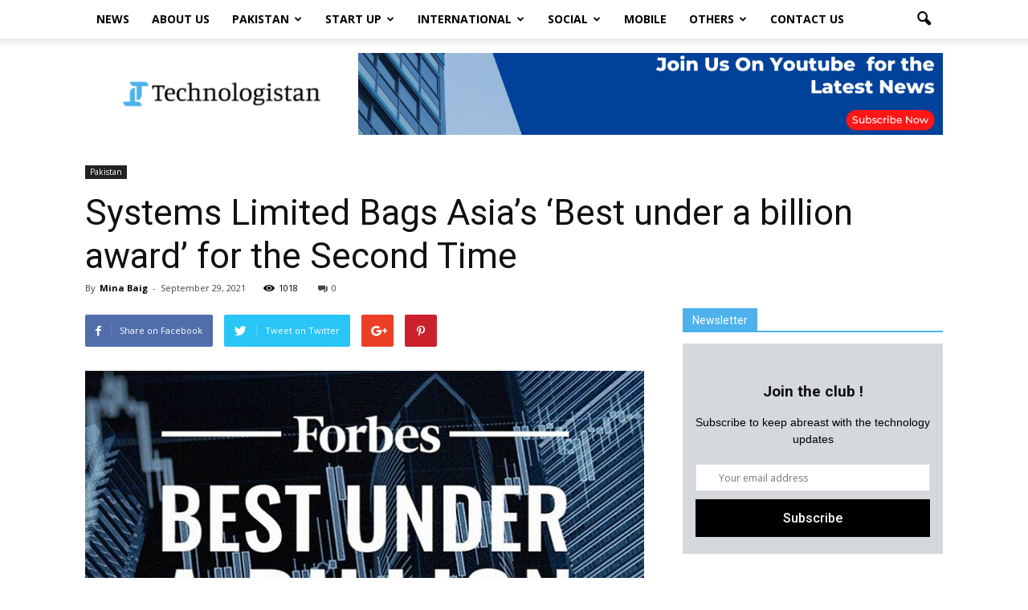

--- FILE ---
content_type: text/html; charset=UTF-8
request_url: https://www.technologistan.pk/pakistani-tech-company-bags-its-second-forbes-asias-best-under-a-billion-award/
body_size: 27166
content:
<!doctype html >
<!--[if IE 8]>    <html class="ie8" lang="en"> <![endif]-->
<!--[if IE 9]>    <html class="ie9" lang="en"> <![endif]-->
<!--[if gt IE 8]><!--> <html lang="en-US"> <!--<![endif]-->
<head>
	<meta name="msvalidate.01" content="D4EDE6D93B96783DAC0BA17278C01CD1" />
    <title>Pakistani IT Company Bags Forbes Best Under A Billion Award</title>
    <meta charset="UTF-8" />
    <meta name="viewport" content="width=device-width, initial-scale=1.0">
    <link rel="pingback" href="https://www.technologistan.pk/xmlrpc.php" />
		<meta property="og:description" content="Technologistan is a technology media platform, dedicated to the coverage of news from different regions with a special focus on Pakistan."/>
	<meta name="twitter:description" content="Technologistan is a technology media platform, dedicated to the coverage of news from different regions with a special focus on Pakistan."/>
	    <link rel="stylesheet" href="https://cdnjs.cloudflare.com/ajax/libs/font-awesome/5.15.1/css/all.min.css" integrity="sha512-+4zCK9k+qNFUR5X+cKL9EIR+ZOhtIloNl9GIKS57V1MyNsYpYcUrUeQc9vNfzsWfV28IaLL3i96P9sdNyeRssA==" crossorigin="anonymous" />
    
	<meta name='robots' content='index, follow, max-image-preview:large, max-snippet:-1, max-video-preview:-1' />
	<style>img:is([sizes="auto" i], [sizes^="auto," i]) { contain-intrinsic-size: 3000px 1500px }</style>
	<meta property="og:image" content="https://www.technologistan.pk/wp-content/uploads/2021/09/752615_4768165_forbes_updates.jpg" /><meta name="author" content="Mina Baig">
<link rel="icon" type="image/png" href="https://www.technologistan.pk/wp-content/uploads/2021/01/FAVICON-01-300x300.png">
	<!-- This site is optimized with the Yoast SEO plugin v26.8 - https://yoast.com/product/yoast-seo-wordpress/ -->
	<meta name="description" content="Systems Limited becomes the first IT firm of Pakistan to bag Forbes Best Under A Billion Award for the second consecutive time." />
	<link rel="canonical" href="https://www.technologistan.pk/pakistani-tech-company-bags-its-second-forbes-asias-best-under-a-billion-award/" />
	<meta property="og:locale" content="en_US" />
	<meta property="og:type" content="article" />
	<meta property="og:title" content="Pakistani IT Company Bags Forbes Best Under A Billion Award" />
	<meta property="og:description" content="Systems Limited becomes the first IT firm of Pakistan to bag Forbes Best Under A Billion Award for the second consecutive time." />
	<meta property="og:url" content="https://www.technologistan.pk/pakistani-tech-company-bags-its-second-forbes-asias-best-under-a-billion-award/" />
	<meta property="og:site_name" content="Technologistan" />
	<meta property="article:publisher" content="https://www.facebook.com/Technologistan-107241971122518" />
	<meta property="article:author" content="www.facebook.com/mina.baig1" />
	<meta property="article:published_time" content="2021-09-29T08:22:33+00:00" />
	<meta property="article:modified_time" content="2021-09-29T11:05:25+00:00" />
	<meta property="og:image" content="https://www.technologistan.pk/wp-content/uploads/2021/09/752615_4768165_forbes_updates.jpg" />
	<meta property="og:image:width" content="700" />
	<meta property="og:image:height" content="400" />
	<meta property="og:image:type" content="image/jpeg" />
	<meta name="author" content="Mina Baig" />
	<meta name="twitter:card" content="summary_large_image" />
	<meta name="twitter:creator" content="@www.twitter.com/MinaBaig" />
	<meta name="twitter:label1" content="Written by" />
	<meta name="twitter:data1" content="Mina Baig" />
	<meta name="twitter:label2" content="Est. reading time" />
	<meta name="twitter:data2" content="2 minutes" />
	<script type="application/ld+json" class="yoast-schema-graph">{"@context":"https://schema.org","@graph":[{"@type":"Article","@id":"https://www.technologistan.pk/pakistani-tech-company-bags-its-second-forbes-asias-best-under-a-billion-award/#article","isPartOf":{"@id":"https://www.technologistan.pk/pakistani-tech-company-bags-its-second-forbes-asias-best-under-a-billion-award/"},"author":{"name":"Mina Baig","@id":"https://www.technologistan.pk/#/schema/person/abd002df6283e4595aec67d6def2c1c9"},"headline":"Systems Limited Bags Asia&#8217;s &#8216;Best under a billion award&#8217; for the Second Time","datePublished":"2021-09-29T08:22:33+00:00","dateModified":"2021-09-29T11:05:25+00:00","mainEntityOfPage":{"@id":"https://www.technologistan.pk/pakistani-tech-company-bags-its-second-forbes-asias-best-under-a-billion-award/"},"wordCount":375,"commentCount":0,"image":{"@id":"https://www.technologistan.pk/pakistani-tech-company-bags-its-second-forbes-asias-best-under-a-billion-award/#primaryimage"},"thumbnailUrl":"https://www.technologistan.pk/wp-content/uploads/2021/09/752615_4768165_forbes_updates.jpg","keywords":["Forbes","IT industry","Pakistan"],"articleSection":["Pakistan"],"inLanguage":"en-US","potentialAction":[{"@type":"CommentAction","name":"Comment","target":["https://www.technologistan.pk/pakistani-tech-company-bags-its-second-forbes-asias-best-under-a-billion-award/#respond"]}]},{"@type":"WebPage","@id":"https://www.technologistan.pk/pakistani-tech-company-bags-its-second-forbes-asias-best-under-a-billion-award/","url":"https://www.technologistan.pk/pakistani-tech-company-bags-its-second-forbes-asias-best-under-a-billion-award/","name":"Pakistani IT Company Bags Forbes Best Under A Billion Award","isPartOf":{"@id":"https://www.technologistan.pk/#website"},"primaryImageOfPage":{"@id":"https://www.technologistan.pk/pakistani-tech-company-bags-its-second-forbes-asias-best-under-a-billion-award/#primaryimage"},"image":{"@id":"https://www.technologistan.pk/pakistani-tech-company-bags-its-second-forbes-asias-best-under-a-billion-award/#primaryimage"},"thumbnailUrl":"https://www.technologistan.pk/wp-content/uploads/2021/09/752615_4768165_forbes_updates.jpg","datePublished":"2021-09-29T08:22:33+00:00","dateModified":"2021-09-29T11:05:25+00:00","author":{"@id":"https://www.technologistan.pk/#/schema/person/abd002df6283e4595aec67d6def2c1c9"},"description":"Systems Limited becomes the first IT firm of Pakistan to bag Forbes Best Under A Billion Award for the second consecutive time.","breadcrumb":{"@id":"https://www.technologistan.pk/pakistani-tech-company-bags-its-second-forbes-asias-best-under-a-billion-award/#breadcrumb"},"inLanguage":"en-US","potentialAction":[{"@type":"ReadAction","target":["https://www.technologistan.pk/pakistani-tech-company-bags-its-second-forbes-asias-best-under-a-billion-award/"]}]},{"@type":"ImageObject","inLanguage":"en-US","@id":"https://www.technologistan.pk/pakistani-tech-company-bags-its-second-forbes-asias-best-under-a-billion-award/#primaryimage","url":"https://www.technologistan.pk/wp-content/uploads/2021/09/752615_4768165_forbes_updates.jpg","contentUrl":"https://www.technologistan.pk/wp-content/uploads/2021/09/752615_4768165_forbes_updates.jpg","width":700,"height":400,"caption":"Pakistani IT Company Bags Forbes Best Under A Billion Award"},{"@type":"BreadcrumbList","@id":"https://www.technologistan.pk/pakistani-tech-company-bags-its-second-forbes-asias-best-under-a-billion-award/#breadcrumb","itemListElement":[{"@type":"ListItem","position":1,"name":"Home","item":"https://www.technologistan.pk/"},{"@type":"ListItem","position":2,"name":"Systems Limited Bags Asia&#8217;s &#8216;Best under a billion award&#8217; for the Second Time"}]},{"@type":"WebSite","@id":"https://www.technologistan.pk/#website","url":"https://www.technologistan.pk/","name":"Technologistan","description":"Pakistan","potentialAction":[{"@type":"SearchAction","target":{"@type":"EntryPoint","urlTemplate":"https://www.technologistan.pk/?s={search_term_string}"},"query-input":{"@type":"PropertyValueSpecification","valueRequired":true,"valueName":"search_term_string"}}],"inLanguage":"en-US"},{"@type":"Person","@id":"https://www.technologistan.pk/#/schema/person/abd002df6283e4595aec67d6def2c1c9","name":"Mina Baig","image":{"@type":"ImageObject","inLanguage":"en-US","@id":"https://www.technologistan.pk/#/schema/person/image/","url":"https://secure.gravatar.com/avatar/bd2fada8e8533f93c8c4afee3374c1f7ab8f1f76346e90039a2a3dadfc40ac50?s=96&d=mm&r=g","contentUrl":"https://secure.gravatar.com/avatar/bd2fada8e8533f93c8c4afee3374c1f7ab8f1f76346e90039a2a3dadfc40ac50?s=96&d=mm&r=g","caption":"Mina Baig"},"description":"A passionate writer and an avid book reader, who finds solace in the writer's fictional world and intrinsic detailing.","sameAs":["www.facebook.com/mina.baig1","www.instagram.com/","www.linkedin.com/mwlite/in/mina-baig-473874214","https://x.com/www.twitter.com/MinaBaig"],"url":"https://www.technologistan.pk/author/amberk/"}]}</script>
	<!-- / Yoast SEO plugin. -->


<link rel='dns-prefetch' href='//fonts.googleapis.com' />
<link rel="alternate" type="application/rss+xml" title="Technologistan &raquo; Feed" href="https://www.technologistan.pk/feed/" />
<link rel="alternate" type="application/rss+xml" title="Technologistan &raquo; Comments Feed" href="https://www.technologistan.pk/comments/feed/" />
<link rel="alternate" type="application/rss+xml" title="Technologistan &raquo; Systems Limited Bags Asia&#8217;s &#8216;Best under a billion award&#8217; for the Second Time Comments Feed" href="https://www.technologistan.pk/pakistani-tech-company-bags-its-second-forbes-asias-best-under-a-billion-award/feed/" />
<script type="text/javascript">
/* <![CDATA[ */
window._wpemojiSettings = {"baseUrl":"https:\/\/s.w.org\/images\/core\/emoji\/16.0.1\/72x72\/","ext":".png","svgUrl":"https:\/\/s.w.org\/images\/core\/emoji\/16.0.1\/svg\/","svgExt":".svg","source":{"concatemoji":"https:\/\/www.technologistan.pk\/wp-includes\/js\/wp-emoji-release.min.js?ver=6.8.3"}};
/*! This file is auto-generated */
!function(s,n){var o,i,e;function c(e){try{var t={supportTests:e,timestamp:(new Date).valueOf()};sessionStorage.setItem(o,JSON.stringify(t))}catch(e){}}function p(e,t,n){e.clearRect(0,0,e.canvas.width,e.canvas.height),e.fillText(t,0,0);var t=new Uint32Array(e.getImageData(0,0,e.canvas.width,e.canvas.height).data),a=(e.clearRect(0,0,e.canvas.width,e.canvas.height),e.fillText(n,0,0),new Uint32Array(e.getImageData(0,0,e.canvas.width,e.canvas.height).data));return t.every(function(e,t){return e===a[t]})}function u(e,t){e.clearRect(0,0,e.canvas.width,e.canvas.height),e.fillText(t,0,0);for(var n=e.getImageData(16,16,1,1),a=0;a<n.data.length;a++)if(0!==n.data[a])return!1;return!0}function f(e,t,n,a){switch(t){case"flag":return n(e,"\ud83c\udff3\ufe0f\u200d\u26a7\ufe0f","\ud83c\udff3\ufe0f\u200b\u26a7\ufe0f")?!1:!n(e,"\ud83c\udde8\ud83c\uddf6","\ud83c\udde8\u200b\ud83c\uddf6")&&!n(e,"\ud83c\udff4\udb40\udc67\udb40\udc62\udb40\udc65\udb40\udc6e\udb40\udc67\udb40\udc7f","\ud83c\udff4\u200b\udb40\udc67\u200b\udb40\udc62\u200b\udb40\udc65\u200b\udb40\udc6e\u200b\udb40\udc67\u200b\udb40\udc7f");case"emoji":return!a(e,"\ud83e\udedf")}return!1}function g(e,t,n,a){var r="undefined"!=typeof WorkerGlobalScope&&self instanceof WorkerGlobalScope?new OffscreenCanvas(300,150):s.createElement("canvas"),o=r.getContext("2d",{willReadFrequently:!0}),i=(o.textBaseline="top",o.font="600 32px Arial",{});return e.forEach(function(e){i[e]=t(o,e,n,a)}),i}function t(e){var t=s.createElement("script");t.src=e,t.defer=!0,s.head.appendChild(t)}"undefined"!=typeof Promise&&(o="wpEmojiSettingsSupports",i=["flag","emoji"],n.supports={everything:!0,everythingExceptFlag:!0},e=new Promise(function(e){s.addEventListener("DOMContentLoaded",e,{once:!0})}),new Promise(function(t){var n=function(){try{var e=JSON.parse(sessionStorage.getItem(o));if("object"==typeof e&&"number"==typeof e.timestamp&&(new Date).valueOf()<e.timestamp+604800&&"object"==typeof e.supportTests)return e.supportTests}catch(e){}return null}();if(!n){if("undefined"!=typeof Worker&&"undefined"!=typeof OffscreenCanvas&&"undefined"!=typeof URL&&URL.createObjectURL&&"undefined"!=typeof Blob)try{var e="postMessage("+g.toString()+"("+[JSON.stringify(i),f.toString(),p.toString(),u.toString()].join(",")+"));",a=new Blob([e],{type:"text/javascript"}),r=new Worker(URL.createObjectURL(a),{name:"wpTestEmojiSupports"});return void(r.onmessage=function(e){c(n=e.data),r.terminate(),t(n)})}catch(e){}c(n=g(i,f,p,u))}t(n)}).then(function(e){for(var t in e)n.supports[t]=e[t],n.supports.everything=n.supports.everything&&n.supports[t],"flag"!==t&&(n.supports.everythingExceptFlag=n.supports.everythingExceptFlag&&n.supports[t]);n.supports.everythingExceptFlag=n.supports.everythingExceptFlag&&!n.supports.flag,n.DOMReady=!1,n.readyCallback=function(){n.DOMReady=!0}}).then(function(){return e}).then(function(){var e;n.supports.everything||(n.readyCallback(),(e=n.source||{}).concatemoji?t(e.concatemoji):e.wpemoji&&e.twemoji&&(t(e.twemoji),t(e.wpemoji)))}))}((window,document),window._wpemojiSettings);
/* ]]> */
</script>
<link rel='stylesheet' id='void-whmcse-css' href='https://www.technologistan.pk/wp-content/plugins/void-visual-whmcs-element/assets/css/style.css?ver=6.8.3' type='text/css' media='all' />
<style id='wp-emoji-styles-inline-css' type='text/css'>

	img.wp-smiley, img.emoji {
		display: inline !important;
		border: none !important;
		box-shadow: none !important;
		height: 1em !important;
		width: 1em !important;
		margin: 0 0.07em !important;
		vertical-align: -0.1em !important;
		background: none !important;
		padding: 0 !important;
	}
</style>
<link rel='stylesheet' id='wp-block-library-css' href='https://www.technologistan.pk/wp-includes/css/dist/block-library/style.min.css?ver=6.8.3' type='text/css' media='all' />
<style id='classic-theme-styles-inline-css' type='text/css'>
/*! This file is auto-generated */
.wp-block-button__link{color:#fff;background-color:#32373c;border-radius:9999px;box-shadow:none;text-decoration:none;padding:calc(.667em + 2px) calc(1.333em + 2px);font-size:1.125em}.wp-block-file__button{background:#32373c;color:#fff;text-decoration:none}
</style>
<style id='global-styles-inline-css' type='text/css'>
:root{--wp--preset--aspect-ratio--square: 1;--wp--preset--aspect-ratio--4-3: 4/3;--wp--preset--aspect-ratio--3-4: 3/4;--wp--preset--aspect-ratio--3-2: 3/2;--wp--preset--aspect-ratio--2-3: 2/3;--wp--preset--aspect-ratio--16-9: 16/9;--wp--preset--aspect-ratio--9-16: 9/16;--wp--preset--color--black: #000000;--wp--preset--color--cyan-bluish-gray: #abb8c3;--wp--preset--color--white: #ffffff;--wp--preset--color--pale-pink: #f78da7;--wp--preset--color--vivid-red: #cf2e2e;--wp--preset--color--luminous-vivid-orange: #ff6900;--wp--preset--color--luminous-vivid-amber: #fcb900;--wp--preset--color--light-green-cyan: #7bdcb5;--wp--preset--color--vivid-green-cyan: #00d084;--wp--preset--color--pale-cyan-blue: #8ed1fc;--wp--preset--color--vivid-cyan-blue: #0693e3;--wp--preset--color--vivid-purple: #9b51e0;--wp--preset--gradient--vivid-cyan-blue-to-vivid-purple: linear-gradient(135deg,rgba(6,147,227,1) 0%,rgb(155,81,224) 100%);--wp--preset--gradient--light-green-cyan-to-vivid-green-cyan: linear-gradient(135deg,rgb(122,220,180) 0%,rgb(0,208,130) 100%);--wp--preset--gradient--luminous-vivid-amber-to-luminous-vivid-orange: linear-gradient(135deg,rgba(252,185,0,1) 0%,rgba(255,105,0,1) 100%);--wp--preset--gradient--luminous-vivid-orange-to-vivid-red: linear-gradient(135deg,rgba(255,105,0,1) 0%,rgb(207,46,46) 100%);--wp--preset--gradient--very-light-gray-to-cyan-bluish-gray: linear-gradient(135deg,rgb(238,238,238) 0%,rgb(169,184,195) 100%);--wp--preset--gradient--cool-to-warm-spectrum: linear-gradient(135deg,rgb(74,234,220) 0%,rgb(151,120,209) 20%,rgb(207,42,186) 40%,rgb(238,44,130) 60%,rgb(251,105,98) 80%,rgb(254,248,76) 100%);--wp--preset--gradient--blush-light-purple: linear-gradient(135deg,rgb(255,206,236) 0%,rgb(152,150,240) 100%);--wp--preset--gradient--blush-bordeaux: linear-gradient(135deg,rgb(254,205,165) 0%,rgb(254,45,45) 50%,rgb(107,0,62) 100%);--wp--preset--gradient--luminous-dusk: linear-gradient(135deg,rgb(255,203,112) 0%,rgb(199,81,192) 50%,rgb(65,88,208) 100%);--wp--preset--gradient--pale-ocean: linear-gradient(135deg,rgb(255,245,203) 0%,rgb(182,227,212) 50%,rgb(51,167,181) 100%);--wp--preset--gradient--electric-grass: linear-gradient(135deg,rgb(202,248,128) 0%,rgb(113,206,126) 100%);--wp--preset--gradient--midnight: linear-gradient(135deg,rgb(2,3,129) 0%,rgb(40,116,252) 100%);--wp--preset--font-size--small: 13px;--wp--preset--font-size--medium: 20px;--wp--preset--font-size--large: 36px;--wp--preset--font-size--x-large: 42px;--wp--preset--spacing--20: 0.44rem;--wp--preset--spacing--30: 0.67rem;--wp--preset--spacing--40: 1rem;--wp--preset--spacing--50: 1.5rem;--wp--preset--spacing--60: 2.25rem;--wp--preset--spacing--70: 3.38rem;--wp--preset--spacing--80: 5.06rem;--wp--preset--shadow--natural: 6px 6px 9px rgba(0, 0, 0, 0.2);--wp--preset--shadow--deep: 12px 12px 50px rgba(0, 0, 0, 0.4);--wp--preset--shadow--sharp: 6px 6px 0px rgba(0, 0, 0, 0.2);--wp--preset--shadow--outlined: 6px 6px 0px -3px rgba(255, 255, 255, 1), 6px 6px rgba(0, 0, 0, 1);--wp--preset--shadow--crisp: 6px 6px 0px rgba(0, 0, 0, 1);}:where(.is-layout-flex){gap: 0.5em;}:where(.is-layout-grid){gap: 0.5em;}body .is-layout-flex{display: flex;}.is-layout-flex{flex-wrap: wrap;align-items: center;}.is-layout-flex > :is(*, div){margin: 0;}body .is-layout-grid{display: grid;}.is-layout-grid > :is(*, div){margin: 0;}:where(.wp-block-columns.is-layout-flex){gap: 2em;}:where(.wp-block-columns.is-layout-grid){gap: 2em;}:where(.wp-block-post-template.is-layout-flex){gap: 1.25em;}:where(.wp-block-post-template.is-layout-grid){gap: 1.25em;}.has-black-color{color: var(--wp--preset--color--black) !important;}.has-cyan-bluish-gray-color{color: var(--wp--preset--color--cyan-bluish-gray) !important;}.has-white-color{color: var(--wp--preset--color--white) !important;}.has-pale-pink-color{color: var(--wp--preset--color--pale-pink) !important;}.has-vivid-red-color{color: var(--wp--preset--color--vivid-red) !important;}.has-luminous-vivid-orange-color{color: var(--wp--preset--color--luminous-vivid-orange) !important;}.has-luminous-vivid-amber-color{color: var(--wp--preset--color--luminous-vivid-amber) !important;}.has-light-green-cyan-color{color: var(--wp--preset--color--light-green-cyan) !important;}.has-vivid-green-cyan-color{color: var(--wp--preset--color--vivid-green-cyan) !important;}.has-pale-cyan-blue-color{color: var(--wp--preset--color--pale-cyan-blue) !important;}.has-vivid-cyan-blue-color{color: var(--wp--preset--color--vivid-cyan-blue) !important;}.has-vivid-purple-color{color: var(--wp--preset--color--vivid-purple) !important;}.has-black-background-color{background-color: var(--wp--preset--color--black) !important;}.has-cyan-bluish-gray-background-color{background-color: var(--wp--preset--color--cyan-bluish-gray) !important;}.has-white-background-color{background-color: var(--wp--preset--color--white) !important;}.has-pale-pink-background-color{background-color: var(--wp--preset--color--pale-pink) !important;}.has-vivid-red-background-color{background-color: var(--wp--preset--color--vivid-red) !important;}.has-luminous-vivid-orange-background-color{background-color: var(--wp--preset--color--luminous-vivid-orange) !important;}.has-luminous-vivid-amber-background-color{background-color: var(--wp--preset--color--luminous-vivid-amber) !important;}.has-light-green-cyan-background-color{background-color: var(--wp--preset--color--light-green-cyan) !important;}.has-vivid-green-cyan-background-color{background-color: var(--wp--preset--color--vivid-green-cyan) !important;}.has-pale-cyan-blue-background-color{background-color: var(--wp--preset--color--pale-cyan-blue) !important;}.has-vivid-cyan-blue-background-color{background-color: var(--wp--preset--color--vivid-cyan-blue) !important;}.has-vivid-purple-background-color{background-color: var(--wp--preset--color--vivid-purple) !important;}.has-black-border-color{border-color: var(--wp--preset--color--black) !important;}.has-cyan-bluish-gray-border-color{border-color: var(--wp--preset--color--cyan-bluish-gray) !important;}.has-white-border-color{border-color: var(--wp--preset--color--white) !important;}.has-pale-pink-border-color{border-color: var(--wp--preset--color--pale-pink) !important;}.has-vivid-red-border-color{border-color: var(--wp--preset--color--vivid-red) !important;}.has-luminous-vivid-orange-border-color{border-color: var(--wp--preset--color--luminous-vivid-orange) !important;}.has-luminous-vivid-amber-border-color{border-color: var(--wp--preset--color--luminous-vivid-amber) !important;}.has-light-green-cyan-border-color{border-color: var(--wp--preset--color--light-green-cyan) !important;}.has-vivid-green-cyan-border-color{border-color: var(--wp--preset--color--vivid-green-cyan) !important;}.has-pale-cyan-blue-border-color{border-color: var(--wp--preset--color--pale-cyan-blue) !important;}.has-vivid-cyan-blue-border-color{border-color: var(--wp--preset--color--vivid-cyan-blue) !important;}.has-vivid-purple-border-color{border-color: var(--wp--preset--color--vivid-purple) !important;}.has-vivid-cyan-blue-to-vivid-purple-gradient-background{background: var(--wp--preset--gradient--vivid-cyan-blue-to-vivid-purple) !important;}.has-light-green-cyan-to-vivid-green-cyan-gradient-background{background: var(--wp--preset--gradient--light-green-cyan-to-vivid-green-cyan) !important;}.has-luminous-vivid-amber-to-luminous-vivid-orange-gradient-background{background: var(--wp--preset--gradient--luminous-vivid-amber-to-luminous-vivid-orange) !important;}.has-luminous-vivid-orange-to-vivid-red-gradient-background{background: var(--wp--preset--gradient--luminous-vivid-orange-to-vivid-red) !important;}.has-very-light-gray-to-cyan-bluish-gray-gradient-background{background: var(--wp--preset--gradient--very-light-gray-to-cyan-bluish-gray) !important;}.has-cool-to-warm-spectrum-gradient-background{background: var(--wp--preset--gradient--cool-to-warm-spectrum) !important;}.has-blush-light-purple-gradient-background{background: var(--wp--preset--gradient--blush-light-purple) !important;}.has-blush-bordeaux-gradient-background{background: var(--wp--preset--gradient--blush-bordeaux) !important;}.has-luminous-dusk-gradient-background{background: var(--wp--preset--gradient--luminous-dusk) !important;}.has-pale-ocean-gradient-background{background: var(--wp--preset--gradient--pale-ocean) !important;}.has-electric-grass-gradient-background{background: var(--wp--preset--gradient--electric-grass) !important;}.has-midnight-gradient-background{background: var(--wp--preset--gradient--midnight) !important;}.has-small-font-size{font-size: var(--wp--preset--font-size--small) !important;}.has-medium-font-size{font-size: var(--wp--preset--font-size--medium) !important;}.has-large-font-size{font-size: var(--wp--preset--font-size--large) !important;}.has-x-large-font-size{font-size: var(--wp--preset--font-size--x-large) !important;}
:where(.wp-block-post-template.is-layout-flex){gap: 1.25em;}:where(.wp-block-post-template.is-layout-grid){gap: 1.25em;}
:where(.wp-block-columns.is-layout-flex){gap: 2em;}:where(.wp-block-columns.is-layout-grid){gap: 2em;}
:root :where(.wp-block-pullquote){font-size: 1.5em;line-height: 1.6;}
</style>
<link rel='stylesheet' id='wordpress-popular-posts-css-css' href='https://www.technologistan.pk/wp-content/plugins/wordpress-popular-posts/assets/css/wpp.css?ver=6.4.0' type='text/css' media='all' />
<link rel='stylesheet' id='google-fonts-style-css' href='https://fonts.googleapis.com/css?family=Open+Sans%3A300italic%2C400%2C400italic%2C600%2C600italic%2C700%7CRoboto%3A300%2C400%2C400italic%2C500%2C500italic%2C700%2C900&#038;ver=6.8.3' type='text/css' media='all' />
<link rel='stylesheet' id='aps-styles-css' href='https://www.technologistan.pk/wp-content/plugins/aps-products/css/aps-styles.css?ver=2.7.2' type='text/css' media='all' />
<link rel='stylesheet' id='imageviewer-css' href='https://www.technologistan.pk/wp-content/plugins/aps-products/css/imageviewer.css?ver=2.7.2' type='text/css' media='all' />
<link rel='stylesheet' id='nivo-lightbox-css' href='https://www.technologistan.pk/wp-content/plugins/aps-products/css/nivo-lightbox.css?ver=2.7.2' type='text/css' media='all' />
<link rel='stylesheet' id='owl-carousel-css' href='https://www.technologistan.pk/wp-content/plugins/aps-products/css/owl-carousel.css?ver=2.7.2' type='text/css' media='all' />
<link rel='stylesheet' id='js_composer_front-css' href='https://www.technologistan.pk/wp-content/plugins/js_composer/assets/css/js_composer.min.css?ver=5.0.1' type='text/css' media='all' />
<link rel='stylesheet' id='td-theme-css' href='https://www.technologistan.pk/wp-content/themes/Newspaper/style.css?ver=7.7' type='text/css' media='all' />
<link rel='stylesheet' id='td-theme-demo-style-css' href='https://www.technologistan.pk/wp-content/themes/Newspaper/includes/demos/tech/demo_style.css?ver=7.7' type='text/css' media='all' />
<script type="application/json" id="wpp-json">

{"sampling_active":0,"sampling_rate":100,"ajax_url":"https:\/\/www.technologistan.pk\/wp-json\/wordpress-popular-posts\/v1\/popular-posts","api_url":"https:\/\/www.technologistan.pk\/wp-json\/wordpress-popular-posts","ID":10455,"token":"b8ec996c0c","lang":0,"debug":0}

</script>
<script type="text/javascript" src="https://www.technologistan.pk/wp-content/plugins/wordpress-popular-posts/assets/js/wpp.min.js?ver=6.4.0" id="wpp-js-js"></script>
<script type="text/javascript" src="https://www.technologistan.pk/wp-includes/js/jquery/jquery.min.js?ver=3.7.1" id="jquery-core-js"></script>
<script type="text/javascript" src="https://www.technologistan.pk/wp-includes/js/jquery/jquery-migrate.min.js?ver=3.4.1" id="jquery-migrate-js"></script>
<script type="text/javascript" src="https://www.technologistan.pk/wp-content/plugins/aps-products/js/imageviewer.min.js?ver=2.7.2" id="imageviewer-js"></script>
<script type="text/javascript" src="https://www.technologistan.pk/wp-content/plugins/aps-products/js/nivo-lightbox.min.js?ver=2.7.2" id="nivo-lightbox-js"></script>
<script type="text/javascript" src="https://www.technologistan.pk/wp-content/plugins/aps-products/js/owl.carousel.min.js?ver=2.7.2" id="owl-carousel-js"></script>
<script type="text/javascript" id="aps-main-script-js-extra">
/* <![CDATA[ */
var aps_vars = {"ajaxurl":"https:\/\/www.technologistan.pk\/wp-admin\/admin-ajax.php","comp_link":"https:\/\/www.technologistan.pk\/compare\/","comp_cn":"aps_comp_46858907","show_panel":"1","comp_add":"Add to Compare","comp_rem":"Remove from Compare"};
/* ]]> */
</script>
<script type="text/javascript" src="https://www.technologistan.pk/wp-content/plugins/aps-products/js/aps-main-script-min.js?ver=2.7.2" id="aps-main-script-js"></script>
<link rel="https://api.w.org/" href="https://www.technologistan.pk/wp-json/" /><link rel="alternate" title="JSON" type="application/json" href="https://www.technologistan.pk/wp-json/wp/v2/posts/10455" /><link rel="EditURI" type="application/rsd+xml" title="RSD" href="https://www.technologistan.pk/xmlrpc.php?rsd" />
<meta name="generator" content="WordPress 6.8.3" />
<link rel='shortlink' href='https://www.technologistan.pk/?p=10455' />
<link rel="alternate" title="oEmbed (JSON)" type="application/json+oembed" href="https://www.technologistan.pk/wp-json/oembed/1.0/embed?url=https%3A%2F%2Fwww.technologistan.pk%2Fpakistani-tech-company-bags-its-second-forbes-asias-best-under-a-billion-award%2F" />
<link rel="alternate" title="oEmbed (XML)" type="text/xml+oembed" href="https://www.technologistan.pk/wp-json/oembed/1.0/embed?url=https%3A%2F%2Fwww.technologistan.pk%2Fpakistani-tech-company-bags-its-second-forbes-asias-best-under-a-billion-award%2F&#038;format=xml" />
<script>
window['_fs_host'] = 'fullstory.com';
window['_fs_script'] = 'edge.fullstory.com/s/fs.js';
window['_fs_org'] = 'o-2298CW-na1';
window['_fs_namespace'] = 'FS';
!function(m,n,e,t,l,o,g,y){var s,f,a=function(h){
return!(h in m)||(m.console&&m.console.log&&m.console.log('FullStory namespace conflict. Please set window["_fs_namespace"].'),!1)}(e)
;function p(b){var h,d=[];function j(){h&&(d.forEach((function(b){var d;try{d=b[h[0]]&&b[h[0]](h[1])}catch(h){return void(b[3]&&b[3](h))}
d&&d.then?d.then(b[2],b[3]):b[2]&&b[2](d)})),d.length=0)}function r(b){return function(d){h||(h=[b,d],j())}}return b(r(0),r(1)),{
then:function(b,h){return p((function(r,i){d.push([b,h,r,i]),j()}))}}}a&&(g=m[e]=function(){var b=function(b,d,j,r){function i(i,c){
h(b,d,j,i,c,r)}r=r||2;var c,u=/Async$/;return u.test(b)?(b=b.replace(u,""),"function"==typeof Promise?new Promise(i):p(i)):h(b,d,j,c,c,r)}
;function h(h,d,j,r,i,c){return b._api?b._api(h,d,j,r,i,c):(b.q&&b.q.push([h,d,j,r,i,c]),null)}return b.q=[],b}(),y=function(b){function h(h){
"function"==typeof h[4]&&h[4](new Error(b))}var d=g.q;if(d){for(var j=0;j<d.length;j++)h(d[j]);d.length=0,d.push=h}},function(){
(o=n.createElement(t)).async=!0,o.crossOrigin="anonymous",o.src="https://"+l,o.onerror=function(){y("Error loading "+l)}
;var b=n.getElementsByTagName(t)[0];b&&b.parentNode?b.parentNode.insertBefore(o,b):n.head.appendChild(o)}(),function(){function b(){}
function h(b,h,d){g(b,h,d,1)}function d(b,d,j){h("setProperties",{type:b,properties:d},j)}function j(b,h){d("user",b,h)}function r(b,h,d){j({
uid:b},d),h&&j(h,d)}g.identify=r,g.setUserVars=j,g.identifyAccount=b,g.clearUserCookie=b,g.setVars=d,g.event=function(b,d,j){h("trackEvent",{
name:b,properties:d},j)},g.anonymize=function(){r(!1)},g.shutdown=function(){h("shutdown")},g.restart=function(){h("restart")},
g.log=function(b,d){h("log",{level:b,msg:d})},g.consent=function(b){h("setIdentity",{consent:!arguments.length||b})}}(),s="fetch",
f="XMLHttpRequest",g._w={},g._w[f]=m[f],g._w[s]=m[s],m[s]&&(m[s]=function(){return g._w[s].apply(this,arguments)}),g._v="2.0.0")
}(window,document,window._fs_namespace,"script",window._fs_script);
</script>            <style id="wpp-loading-animation-styles">@-webkit-keyframes bgslide{from{background-position-x:0}to{background-position-x:-200%}}@keyframes bgslide{from{background-position-x:0}to{background-position-x:-200%}}.wpp-widget-placeholder,.wpp-widget-block-placeholder,.wpp-shortcode-placeholder{margin:0 auto;width:60px;height:3px;background:#dd3737;background:linear-gradient(90deg,#dd3737 0%,#571313 10%,#dd3737 100%);background-size:200% auto;border-radius:3px;-webkit-animation:bgslide 1s infinite linear;animation:bgslide 1s infinite linear}</style>
            <!--[if lt IE 9]><script src="https://html5shim.googlecode.com/svn/trunk/html5.js"></script><![endif]-->
    
    <link rel="preload" herf="https://www.technologistan.pk/wp-content/themes/Newspaper/images/icons/newspaper.woff?11" 
    as="font" type="font/woff2" crossorgin>
    <link rel="preload" herf="https://www.technologistan.pk/wp-content/themes/Newspaper/images/icons/newspaper.woff" 
    as="font" type="font/woff2" crossorgin>
    <meta name="generator" content="Powered by Visual Composer - drag and drop page builder for WordPress."/>
<!--[if lte IE 9]><link rel="stylesheet" type="text/css" href="https://www.technologistan.pk/wp-content/plugins/js_composer/assets/css/vc_lte_ie9.min.css" media="screen"><![endif]-->
<!-- JS generated by theme -->

<script>
    
    

	    var tdBlocksArray = []; //here we store all the items for the current page

	    //td_block class - each ajax block uses a object of this class for requests
	    function tdBlock() {
		    this.id = '';
		    this.block_type = 1; //block type id (1-234 etc)
		    this.atts = '';
		    this.td_column_number = '';
		    this.td_current_page = 1; //
		    this.post_count = 0; //from wp
		    this.found_posts = 0; //from wp
		    this.max_num_pages = 0; //from wp
		    this.td_filter_value = ''; //current live filter value
		    this.is_ajax_running = false;
		    this.td_user_action = ''; // load more or infinite loader (used by the animation)
		    this.header_color = '';
		    this.ajax_pagination_infinite_stop = ''; //show load more at page x
	    }


        // td_js_generator - mini detector
        (function(){
            var htmlTag = document.getElementsByTagName("html")[0];

            if ( navigator.userAgent.indexOf("MSIE 10.0") > -1 ) {
                htmlTag.className += ' ie10';
            }

            if ( !!navigator.userAgent.match(/Trident.*rv\:11\./) ) {
                htmlTag.className += ' ie11';
            }

            if ( /(iPad|iPhone|iPod)/g.test(navigator.userAgent) ) {
                htmlTag.className += ' td-md-is-ios';
            }

            var user_agent = navigator.userAgent.toLowerCase();
            if ( user_agent.indexOf("android") > -1 ) {
                htmlTag.className += ' td-md-is-android';
            }

            if ( -1 !== navigator.userAgent.indexOf('Mac OS X')  ) {
                htmlTag.className += ' td-md-is-os-x';
            }

            if ( /chrom(e|ium)/.test(navigator.userAgent.toLowerCase()) ) {
               htmlTag.className += ' td-md-is-chrome';
            }

            if ( -1 !== navigator.userAgent.indexOf('Firefox') ) {
                htmlTag.className += ' td-md-is-firefox';
            }

            if ( -1 !== navigator.userAgent.indexOf('Safari') && -1 === navigator.userAgent.indexOf('Chrome') ) {
                htmlTag.className += ' td-md-is-safari';
            }

            if( -1 !== navigator.userAgent.indexOf('IEMobile') ){
                htmlTag.className += ' td-md-is-iemobile';
            }

        })();




        var tdLocalCache = {};

        ( function () {
            "use strict";

            tdLocalCache = {
                data: {},
                remove: function (resource_id) {
                    delete tdLocalCache.data[resource_id];
                },
                exist: function (resource_id) {
                    return tdLocalCache.data.hasOwnProperty(resource_id) && tdLocalCache.data[resource_id] !== null;
                },
                get: function (resource_id) {
                    return tdLocalCache.data[resource_id];
                },
                set: function (resource_id, cachedData) {
                    tdLocalCache.remove(resource_id);
                    tdLocalCache.data[resource_id] = cachedData;
                }
            };
        })();

    
    
var td_viewport_interval_list=[{"limitBottom":767,"sidebarWidth":228},{"limitBottom":1018,"sidebarWidth":300},{"limitBottom":1140,"sidebarWidth":324}];
var td_animation_stack_effect="type0";
var tds_animation_stack=true;
var td_animation_stack_specific_selectors=".entry-thumb, img";
var td_animation_stack_general_selectors=".td-animation-stack img, .post img";
var td_ajax_url="https:\/\/www.technologistan.pk\/wp-admin\/admin-ajax.php?td_theme_name=Newspaper&v=7.7";
var td_get_template_directory_uri="https:\/\/www.technologistan.pk\/wp-content\/themes\/Newspaper";
var tds_snap_menu="";
var tds_logo_on_sticky="";
var tds_header_style="2";
var td_please_wait="Please wait...";
var td_email_user_pass_incorrect="User or password incorrect!";
var td_email_user_incorrect="Email or username incorrect!";
var td_email_incorrect="Email incorrect!";
var tds_more_articles_on_post_enable="";
var tds_more_articles_on_post_time_to_wait="";
var tds_more_articles_on_post_pages_distance_from_top=0;
var tds_theme_color_site_wide="#4db2ec";
var tds_smart_sidebar="enabled";
var tdThemeName="Newspaper";
var td_magnific_popup_translation_tPrev="Previous (Left arrow key)";
var td_magnific_popup_translation_tNext="Next (Right arrow key)";
var td_magnific_popup_translation_tCounter="%curr% of %total%";
var td_magnific_popup_translation_ajax_tError="The content from %url% could not be loaded.";
var td_magnific_popup_translation_image_tError="The image #%curr% could not be loaded.";
var td_ad_background_click_link="";
var td_ad_background_click_target="";
</script>

<link rel="icon" href="https://www.technologistan.pk/wp-content/uploads/2021/01/FAVICON-01-150x150.png" sizes="32x32" />
<link rel="icon" href="https://www.technologistan.pk/wp-content/uploads/2021/01/FAVICON-01-300x300.png" sizes="192x192" />
<link rel="apple-touch-icon" href="https://www.technologistan.pk/wp-content/uploads/2021/01/FAVICON-01-300x300.png" />
<meta name="msapplication-TileImage" content="https://www.technologistan.pk/wp-content/uploads/2021/01/FAVICON-01-300x300.png" />
		<style type="text/css" id="wp-custom-css">
			.td-main-page-wrap .td-container{
	width: 1360px !important;
	padding: 0px 40px;
}

.ar_customization .td_block_trending_now .td-trending-now-title{
	font-family: Poppins;
  font-size: 24px;
	background-color: #4db2ec;
}

.ar_customization .td_block_trending_now .td-trending-now-display-area .td_module_trending_now h3{
	font-family: Poppins;
}

.ar_customization .td_block_wrap  .block-title, .td-main-page-wrap .td-pb-article-list .block-title{
	font-family: Poppins;
	font-size: 24px;
}

.ar_customization .td-subcat-list .td-subcat-item{
	margin-left: 20px;
}

.ar_customization .td-subcat-list .td-subcat-link{
	font-family: Poppins;
}

.ar_customization .td_block_inner h3, .ar_customization .td_block_inner span, .ar_customization .td_block_inner div{
	font-family: Poppins;
}

.td-main-page-wrap .td-pb-article-list h3, .td-main-page-wrap .td-pb-article-list a, .td-main-page-wrap .td-pb-article-list span, .td-main-page-wrap .td-pb-article-list p, .td-main-page-wrap .td-pb-article-list div{
	font-family: Poppins;
}

.ar_customization .td_block_inner h3{
	font-weight: 600;
}

.ar_customization .td_block_inner .td-module-image .entry-thumb{
	width: 100%;
	height: 400px;
	object-fit: cover;
}

.ar_customization  #mc4wp-form-1{
	width: 379px;
}

p{
	margin-bottom: 0;
}

.widget.popular-posts.homeTrendingPosts{
	position: relative;
}

.widget.popular-posts.homeTrendingPosts h2{
	margin-top: 0;
	font-family: Poppins,sans-serif;
	background-color: #4db2ec;
	color: #fff;
	text-transform: uppercase;
	font-size: 24px;
	width: fit-content;
	padding: 7px 12px 4px;
	line-height: 17px;
}

.widget.popular-posts.homeTrendingPosts h2::after{
	content: '';
	height: 2px;
	width: 100%;
	background-color: #4db2ec;
	position: absolute;
	left: 0;
	top: 28px;
}

.widget.popular-posts.homeTrendingPosts .wpp-list li{
		line-height: normal;
	}

.widget.popular-posts.homeTrendingPosts .wpp-list a{
	font-family: Poppins,sans-serif;
	font-size: 16px;
	font-weight: 500;
	color: #111;
} 

.widget.popular-posts.homeTrendingPosts .wpp-list span{
	    font-family: 'Poppins',arial,sans-serif;
    font-size: 11px;
    line-height: 1;
	color: #aaa;
	margin-top: 5px;
}

.widget.popular-posts.homeTrendingPosts .wpp-list a img {
    width: 100px;
    height: 70px;
    object-fit: cover;
}

@media(max-width: 475px){
	.widget.popular-posts.homeTrendingPosts .wpp-list li {
    line-height: 17px;
}
	.widget.popular-posts.homeTrendingPosts .wpp-list a{
		font-size: 14px;
		margin-bottom: 4px;
	}
	
	.widget.popular-posts.homeTrendingPosts h2:after{
		top: 29px;
	}
	
	.ar_customization  #mc4wp-form-1{
		width: 100%;
	}
	
	.td-main-page-wrap .td-container{
	width: 100% !important;
	padding: 0px 5px;
}
}		</style>
		<noscript><style type="text/css"> .wpb_animate_when_almost_visible { opacity: 1; }</style></noscript>		<meta property="og:description" content="Technologistan is a technology media platform, dedicated to the coverage of news from different regions with a special focus on Pakistan."/>
	<meta name="twitter:description" content="Technologistan is a technology media platform, dedicated to the coverage of news from different regions with a special focus on Pakistan."/>

		
</head>

        <div class="td-scroll-up"><i class="td-icon-menu-up"></i></div>
    
    <div class="td-menu-background"></div>
<div id="td-mobile-nav">
    <div class="td-mobile-container">
        <!-- mobile menu top section -->
        <div class="td-menu-socials-wrap">
            <!-- socials -->
            <div class="td-menu-socials">
                
        <span class="td-social-icon-wrap">
            <a target="_blank" href="https://www.facebook.com/Technologistan-107241971122518" title="Facebook">
                <i class="td-icon-font td-icon-facebook"></i>
            </a>
        </span>
        <span class="td-social-icon-wrap">
            <a target="_blank" href="https://www.instagram.com/technologistpk/" title="Instagram">
                <i class="td-icon-font td-icon-instagram"></i>
            </a>
        </span>
        <span class="td-social-icon-wrap">
            <a target="_blank" href="https://twitter.com/technologistpk" title="Twitter">
                <i class="td-icon-font td-icon-twitter"></i>
            </a>
        </span>            </div>
            <!-- close button -->
            <div class="td-mobile-close">
                <a href="#"><i class="td-icon-close-mobile"></i></a>
            </div>
        </div>

        <!-- login section -->
        
        <!-- menu section -->
        <div class="td-mobile-content">
            <div class="menu-td-demo-header-menu-container"><ul id="menu-td-demo-header-menu" class="td-mobile-main-menu"><li id="menu-item-38" class="menu-item menu-item-type-post_type menu-item-object-page menu-item-home menu-item-first menu-item-38"><a href="https://www.technologistan.pk/">News</a></li>
<li id="menu-item-119" class="menu-item menu-item-type-post_type menu-item-object-page menu-item-119"><a href="https://www.technologistan.pk/technologistan-about-us/">About Us</a></li>
<li id="menu-item-610" class="menu-item menu-item-type-taxonomy menu-item-object-category current-post-ancestor current-menu-parent current-post-parent menu-item-610"><a href="https://www.technologistan.pk/category/pakistan/">Pakistan</a></li>
<li id="menu-item-611" class="menu-item menu-item-type-taxonomy menu-item-object-category menu-item-611"><a href="https://www.technologistan.pk/category/start-up/">Start up</a></li>
<li id="menu-item-612" class="menu-item menu-item-type-taxonomy menu-item-object-category menu-item-612"><a href="https://www.technologistan.pk/category/international/">International</a></li>
<li id="menu-item-613" class="menu-item menu-item-type-taxonomy menu-item-object-category menu-item-613"><a href="https://www.technologistan.pk/category/social/">Social</a></li>
<li id="menu-item-14004" class="menu-item menu-item-type-post_type menu-item-object-page menu-item-14004"><a href="https://www.technologistan.pk/mobile-specs/">Mobile</a></li>
<li id="menu-item-44" class="menu-item menu-item-type-custom menu-item-object-custom menu-item-has-children menu-item-44"><a href="#">Others<i class="td-icon-menu-right td-element-after"></i></a>
<ul class="sub-menu">
	<li id="menu-item-6143" class="menu-item menu-item-type-taxonomy menu-item-object-category menu-item-6143"><a href="https://www.technologistan.pk/category/automobile/">Auto</a></li>
	<li id="menu-item-8228" class="menu-item menu-item-type-post_type menu-item-object-page menu-item-has-children menu-item-8228"><a href="https://www.technologistan.pk/mobile-packages-by-zong-ufone-telenor-mobilink/">Mobile Packages<i class="td-icon-menu-right td-element-after"></i></a>
	<ul class="sub-menu">
		<li id="menu-item-7783" class="menu-item menu-item-type-taxonomy menu-item-object-category menu-item-has-children menu-item-7783"><a href="https://www.technologistan.pk/category/mobile-packages-by-zong-ufone-telenor-mobilink/internet-mobile-packages/">Internet<i class="td-icon-menu-right td-element-after"></i></a>
		<ul class="sub-menu">
			<li id="menu-item-8496" class="menu-item menu-item-type-post_type menu-item-object-page menu-item-8496"><a href="https://www.technologistan.pk/zong-internet-packages-daily-weekly-and-monthly/">Zong Internet Packages: Daily, Weekly and Monthly</a></li>
			<li id="menu-item-8495" class="menu-item menu-item-type-post_type menu-item-object-page menu-item-8495"><a href="https://www.technologistan.pk/telenor-internet-packages-daily-weekly-and-monthly/">Telenor Internet Packages: Daily, Weekly, and Monthly</a></li>
			<li id="menu-item-8125" class="menu-item menu-item-type-post_type menu-item-object-page menu-item-8125"><a href="https://www.technologistan.pk/ufone-internet-packages-daily-weekly-and-monthly/">Ufone Internet Packages: Daily, Weekly and Monthly</a></li>
			<li id="menu-item-8123" class="menu-item menu-item-type-post_type menu-item-object-page menu-item-8123"><a href="https://www.technologistan.pk/jazz-internet-packages-daily-weekly-and-monthly/">Jazz Internet Packages: Daily, Weekly, and Monthly</a></li>
		</ul>
</li>
		<li id="menu-item-7782" class="menu-item menu-item-type-taxonomy menu-item-object-category menu-item-has-children menu-item-7782"><a href="https://www.technologistan.pk/category/mobile-packages-by-zong-ufone-telenor-mobilink/sms-mobile-packages/">SMS<i class="td-icon-menu-right td-element-after"></i></a>
		<ul class="sub-menu">
			<li id="menu-item-8267" class="menu-item menu-item-type-post_type menu-item-object-page menu-item-8267"><a href="https://www.technologistan.pk/zong-sms-packages-daily-weekly-and-monthly/">Zong SMS Packages: Daily, Weekly and Monthly</a></li>
			<li id="menu-item-8266" class="menu-item menu-item-type-post_type menu-item-object-page menu-item-8266"><a href="https://www.technologistan.pk/telenor-sms-packages-daily-weekly-and-monthly/">Telenor SMS Packages: Daily, Weekly, and Monthly</a></li>
			<li id="menu-item-7953" class="menu-item menu-item-type-post_type menu-item-object-page menu-item-7953"><a href="https://www.technologistan.pk/jazz-sms-packages-daily-weekly-monthly-and-yearly/">Jazz SMS Packages: Daily, Weekly, Monthly, and Yearly</a></li>
			<li id="menu-item-7811" class="menu-item menu-item-type-post_type menu-item-object-page menu-item-7811"><a href="https://www.technologistan.pk/ufone-sms-packages-daily-weekly-monthly-and-yearly/">Ufone SMS Packages: Daily, Weekly, Monthly, Quarterly and Yearly</a></li>
		</ul>
</li>
		<li id="menu-item-7781" class="menu-item menu-item-type-taxonomy menu-item-object-category menu-item-has-children menu-item-7781"><a href="https://www.technologistan.pk/category/mobile-packages-by-zong-ufone-telenor-mobilink/call-mobile-packages/">Call<i class="td-icon-menu-right td-element-after"></i></a>
		<ul class="sub-menu">
			<li id="menu-item-27813" class="menu-item menu-item-type-post_type menu-item-object-page menu-item-27813"><a href="https://www.technologistan.pk/etisalat-call-packages-in-2023-international-i-local-a-comprehensive-guide-to-daily-weekly-and-monthly-packages/">Etisalat Call Packages in 2023 (International I Local): A Comprehensive Guide to Daily, Weekly, and Monthly Packages</a></li>
			<li id="menu-item-8265" class="menu-item menu-item-type-post_type menu-item-object-page menu-item-8265"><a href="https://www.technologistan.pk/telenor-call-packages-daily-weekly-and-monthly/">Telenor Call Packages: Daily, Weekly, and Monthly</a></li>
			<li id="menu-item-8124" class="menu-item menu-item-type-post_type menu-item-object-page menu-item-8124"><a href="https://www.technologistan.pk/jazz-call-packages-hourly-daily-weekly-and-monthly/">Jazz Call Packages: Hourly, Daily, Weekly, and Monthly</a></li>
			<li id="menu-item-8122" class="menu-item menu-item-type-post_type menu-item-object-page menu-item-8122"><a href="https://www.technologistan.pk/zong-call-packages-hourly-daily-weekly-and-monthly/">Zong Call Packages: Daily, Weekly and Monthly</a></li>
			<li id="menu-item-7780" class="menu-item menu-item-type-post_type menu-item-object-page menu-item-7780"><a href="https://www.technologistan.pk/ufone-call-packages-hourly-daily-weekly-and-monthly-2/">Ufone Call Packages: Hourly, Daily, Weekly and Monthly</a></li>
		</ul>
</li>
	</ul>
</li>
	<li id="menu-item-619" class="menu-item menu-item-type-taxonomy menu-item-object-category menu-item-619"><a href="https://www.technologistan.pk/category/crypto/">Crypto</a></li>
	<li id="menu-item-8232" class="menu-item menu-item-type-taxonomy menu-item-object-category menu-item-8232"><a href="https://www.technologistan.pk/category/technology/">Technology</a></li>
	<li id="menu-item-620" class="menu-item menu-item-type-taxonomy menu-item-object-category menu-item-620"><a href="https://www.technologistan.pk/category/security/">Security</a></li>
</ul>
</li>
<li id="menu-item-120" class="menu-item menu-item-type-post_type menu-item-object-page menu-item-120"><a href="https://www.technologistan.pk/contact-us/">Contact Us</a></li>
</ul></div>        </div>
    </div>

    <!-- register/login section -->
    </div>    <div class="td-search-background"></div>
<div class="td-search-wrap-mob">
	<div class="td-drop-down-search" aria-labelledby="td-header-search-button">
		<form method="get" class="td-search-form" action="https://www.technologistan.pk/">
			<!-- close button -->
			<div class="td-search-close">
				<a href="#"><i class="td-icon-close-mobile"></i></a>
			</div>
			<div role="search" class="td-search-input">
				<span>Search</span>
				<input id="td-header-search-mob" type="text" value="" name="s" autocomplete="off" />
			</div>
		</form>
		<div id="td-aj-search-mob"></div>
	</div>
</div>    
    
    <div id="td-outer-wrap" class="td-theme-wrap">
    
        <!--
Header style 2
-->

<div class="td-header-wrap td-header-style-2">

    <div class="td-header-top-menu-full">
        <div class="td-container td-header-row td-header-top-menu">
            <!-- LOGIN MODAL -->
        </div>
    </div>

    <div class="td-header-menu-wrap-full">
        <div class="td-header-menu-wrap td-header-gradient">
            <div class="td-container td-header-row td-header-main-menu">
                <div id="td-header-menu" role="navigation">
    <div id="td-top-mobile-toggle"><a href="#"><i class="td-icon-font td-icon-mobile"></i></a></div>
    <div class="td-main-menu-logo td-logo-in-header">
        		<a class="td-mobile-logo td-sticky-disable" href="https://www.technologistan.pk/">
			<img class="td-retina-data" data-retina="https://www.technologistan.pk/wp-content/uploads/2021/01/MOBILE-VERSION-PNG-WHITE-TEXT-BLUE-ICON-01-300x103.png" src="https://www.technologistan.pk/wp-content/uploads/2021/01/MOBILE-VERSION-PNG-WHITE-TEXT-BLUE-ICON-01-300x103.png" alt="Technologistan"/>
		</a>
			<a class="td-header-logo td-sticky-disable" href="https://www.technologistan.pk/">
			<img class="td-retina-data" data-retina="https://www.technologistan.pk/wp-content/uploads/2021/01/MOBILE-VERSION-PNG-01-300x103.png" src="https://www.technologistan.pk/wp-content/uploads/2021/01/MOBILE-VERSION-PNG-01-300x103.png" alt="Technologistan"/>
		</a>
	    </div>
    <div class="menu-td-demo-header-menu-container"><ul id="menu-td-demo-header-menu-1" class="sf-menu"><li class="menu-item menu-item-type-post_type menu-item-object-page menu-item-home menu-item-first td-menu-item td-normal-menu menu-item-38"><a href="https://www.technologistan.pk/">News</a></li>
<li class="menu-item menu-item-type-post_type menu-item-object-page td-menu-item td-normal-menu menu-item-119"><a href="https://www.technologistan.pk/technologistan-about-us/">About Us</a></li>
<li class="menu-item menu-item-type-taxonomy menu-item-object-category current-post-ancestor current-menu-parent current-post-parent td-menu-item td-mega-menu menu-item-610"><a href="https://www.technologistan.pk/category/pakistan/">Pakistan</a>
<ul class="sub-menu">
	<li id="menu-item-0" class="menu-item-0"><div class="td-container-border"><div class="td-mega-grid"><div class="td_block_wrap td_block_mega_menu td_uid_1_6974aa11071d8_rand td-no-subcats td_with_ajax_pagination td-pb-border-top td_block_template_1"  data-td-block-uid="td_uid_1_6974aa11071d8" ><script>var block_td_uid_1_6974aa11071d8 = new tdBlock();
block_td_uid_1_6974aa11071d8.id = "td_uid_1_6974aa11071d8";
block_td_uid_1_6974aa11071d8.atts = '{"limit":"5","sort":"","post_ids":"","tag_slug":"","autors_id":"","installed_post_types":"","category_id":"27","category_ids":"","custom_title":"","custom_url":"","show_child_cat":30,"sub_cat_ajax":"","ajax_pagination":"next_prev","header_color":"","header_text_color":"","ajax_pagination_infinite_stop":"","td_column_number":3,"td_ajax_preloading":"","td_ajax_filter_type":"td_category_ids_filter","td_ajax_filter_ids":"","td_filter_default_txt":"All","color_preset":"","border_top":"","class":"td_uid_1_6974aa11071d8_rand","el_class":"","offset":"","css":"","tdc_css":"","tdc_css_class":"td_uid_1_6974aa11071d8_rand","live_filter":"","live_filter_cur_post_id":"","live_filter_cur_post_author":"","block_template_id":""}';
block_td_uid_1_6974aa11071d8.td_column_number = "3";
block_td_uid_1_6974aa11071d8.block_type = "td_block_mega_menu";
block_td_uid_1_6974aa11071d8.post_count = "5";
block_td_uid_1_6974aa11071d8.found_posts = "2364";
block_td_uid_1_6974aa11071d8.header_color = "";
block_td_uid_1_6974aa11071d8.ajax_pagination_infinite_stop = "";
block_td_uid_1_6974aa11071d8.max_num_pages = "473";
tdBlocksArray.push(block_td_uid_1_6974aa11071d8);
</script><div id=td_uid_1_6974aa11071d8 class="td_block_inner"><div class="td-mega-row"><div class="td-mega-span">
        <div class="td_module_mega_menu td_mod_mega_menu">
            <div class="td-module-image">
                <div class="td-module-thumb"><a href="https://www.technologistan.pk/fia-introduces-ai-system-to-combat-human-smuggling/" rel="bookmark" title="FIA Introduces AI System to Combat Human Smuggling"><img width="218" height="150" class="entry-thumb" src="https://www.technologistan.pk/wp-content/uploads/2025/08/images-1-2-218x150.jpeg" srcset="https://www.technologistan.pk/wp-content/uploads/2025/08/images-1-2-218x150.jpeg 218w, https://www.technologistan.pk/wp-content/uploads/2025/08/images-1-2-100x70.jpeg 100w" sizes="(max-width: 218px) 100vw, 218px" alt="" title="FIA Introduces AI System to Combat Human Smuggling"/></a></div>                            </div>

            <div class="item-details">
                <h3 class="entry-title td-module-title"><a href="https://www.technologistan.pk/fia-introduces-ai-system-to-combat-human-smuggling/" rel="bookmark" title="FIA Introduces AI System to Combat Human Smuggling">FIA Introduces AI System to Combat Human Smuggling</a></h3>            </div>
        </div>
        </div><div class="td-mega-span">
        <div class="td_module_mega_menu td_mod_mega_menu">
            <div class="td-module-image">
                <div class="td-module-thumb"><a href="https://www.technologistan.pk/wasim-akram-under-fire-for-alleged-association-with-gambling-app/" rel="bookmark" title="Wasim Akram Under Fire for Alleged Association with Gambling App"><img width="218" height="150" class="entry-thumb" src="https://www.technologistan.pk/wp-content/uploads/2025/08/images-5-218x150.jpeg" srcset="https://www.technologistan.pk/wp-content/uploads/2025/08/images-5-218x150.jpeg 218w, https://www.technologistan.pk/wp-content/uploads/2025/08/images-5-100x70.jpeg 100w" sizes="(max-width: 218px) 100vw, 218px" alt="" title="Wasim Akram Under Fire for Alleged Association with Gambling App"/></a></div>                            </div>

            <div class="item-details">
                <h3 class="entry-title td-module-title"><a href="https://www.technologistan.pk/wasim-akram-under-fire-for-alleged-association-with-gambling-app/" rel="bookmark" title="Wasim Akram Under Fire for Alleged Association with Gambling App">Wasim Akram Under Fire for Alleged Association with Gambling App</a></h3>            </div>
        </div>
        </div><div class="td-mega-span">
        <div class="td_module_mega_menu td_mod_mega_menu">
            <div class="td-module-image">
                <div class="td-module-thumb"><a href="https://www.technologistan.pk/pakistani-girl-wins-global-ai-prize-with-sustainable-farming-tech/" rel="bookmark" title="Pakistani Student Mahroosh Umer Wins Global AI Prize With Game-Changing Farming Tech"><img width="218" height="150" class="entry-thumb" src="https://www.technologistan.pk/wp-content/uploads/2025/08/images-2-1-218x150.jpeg" srcset="https://www.technologistan.pk/wp-content/uploads/2025/08/images-2-1-218x150.jpeg 218w, https://www.technologistan.pk/wp-content/uploads/2025/08/images-2-1-100x70.jpeg 100w" sizes="(max-width: 218px) 100vw, 218px" alt="" title="Pakistani Student Mahroosh Umer Wins Global AI Prize With Game-Changing Farming Tech"/></a></div>                            </div>

            <div class="item-details">
                <h3 class="entry-title td-module-title"><a href="https://www.technologistan.pk/pakistani-girl-wins-global-ai-prize-with-sustainable-farming-tech/" rel="bookmark" title="Pakistani Student Mahroosh Umer Wins Global AI Prize With Game-Changing Farming Tech">Pakistani Student Mahroosh Umer Wins Global AI Prize With Game-Changing Farming&#8230;</a></h3>            </div>
        </div>
        </div><div class="td-mega-span">
        <div class="td_module_mega_menu td_mod_mega_menu">
            <div class="td-module-image">
                <div class="td-module-thumb"><a href="https://www.technologistan.pk/youtuber-ducky-bhai-arrested-in-lahore-for-cybercrime-and-betting-promotions/" rel="bookmark" title="YouTuber Ducky Bhai Arrested at Lahore Airport; Booked Under Cybercrime Laws for Promoting Betting Platforms"><img width="218" height="150" class="entry-thumb" src="https://www.technologistan.pk/wp-content/uploads/2025/08/images-3-218x150.jpeg" srcset="https://www.technologistan.pk/wp-content/uploads/2025/08/images-3-218x150.jpeg 218w, https://www.technologistan.pk/wp-content/uploads/2025/08/images-3-100x70.jpeg 100w" sizes="(max-width: 218px) 100vw, 218px" alt="" title="YouTuber Ducky Bhai Arrested at Lahore Airport; Booked Under Cybercrime Laws for Promoting Betting Platforms"/></a></div>                            </div>

            <div class="item-details">
                <h3 class="entry-title td-module-title"><a href="https://www.technologistan.pk/youtuber-ducky-bhai-arrested-in-lahore-for-cybercrime-and-betting-promotions/" rel="bookmark" title="YouTuber Ducky Bhai Arrested at Lahore Airport; Booked Under Cybercrime Laws for Promoting Betting Platforms">YouTuber Ducky Bhai Arrested at Lahore Airport; Booked Under Cybercrime Laws&#8230;</a></h3>            </div>
        </div>
        </div><div class="td-mega-span">
        <div class="td_module_mega_menu td_mod_mega_menu">
            <div class="td-module-image">
                <div class="td-module-thumb"><a href="https://www.technologistan.pk/independence-day-2025-internet-sensation-avm-aurangzeb-ahmed-others-honoured-for-exceptional-performance-in-may-conflict-against-india/" rel="bookmark" title="Independence Day 2025: Internet Sensation AVM Aurangzeb Ahmed, Others Honoured for Exceptional Performance in May Conflict Against India"><img width="218" height="150" class="entry-thumb" src="https://www.technologistan.pk/wp-content/uploads/2025/08/141915531ba93bc-218x150.png" srcset="https://www.technologistan.pk/wp-content/uploads/2025/08/141915531ba93bc-218x150.png 218w, https://www.technologistan.pk/wp-content/uploads/2025/08/141915531ba93bc-100x70.png 100w" sizes="(max-width: 218px) 100vw, 218px" alt="" title="Independence Day 2025: Internet Sensation AVM Aurangzeb Ahmed, Others Honoured for Exceptional Performance in May Conflict Against India"/></a></div>                            </div>

            <div class="item-details">
                <h3 class="entry-title td-module-title"><a href="https://www.technologistan.pk/independence-day-2025-internet-sensation-avm-aurangzeb-ahmed-others-honoured-for-exceptional-performance-in-may-conflict-against-india/" rel="bookmark" title="Independence Day 2025: Internet Sensation AVM Aurangzeb Ahmed, Others Honoured for Exceptional Performance in May Conflict Against India">Independence Day 2025: Internet Sensation AVM Aurangzeb Ahmed, Others Honoured for&#8230;</a></h3>            </div>
        </div>
        </div></div></div><div class="td-next-prev-wrap"><a href="#" class="td-ajax-prev-page ajax-page-disabled" id="prev-page-td_uid_1_6974aa11071d8" data-td_block_id="td_uid_1_6974aa11071d8"><i class="td-icon-font td-icon-menu-left"></i></a><a href="#"  class="td-ajax-next-page" id="next-page-td_uid_1_6974aa11071d8" data-td_block_id="td_uid_1_6974aa11071d8"><i class="td-icon-font td-icon-menu-right"></i></a></div><div class="clearfix"></div></div> <!-- ./block1 --></div></div></li>
</ul>
</li>
<li class="menu-item menu-item-type-taxonomy menu-item-object-category td-menu-item td-mega-menu menu-item-611"><a href="https://www.technologistan.pk/category/start-up/">Start up</a>
<ul class="sub-menu">
	<li class="menu-item-0"><div class="td-container-border"><div class="td-mega-grid"><div class="td_block_wrap td_block_mega_menu td_uid_2_6974aa110df93_rand td-no-subcats td_with_ajax_pagination td-pb-border-top td_block_template_1"  data-td-block-uid="td_uid_2_6974aa110df93" ><script>var block_td_uid_2_6974aa110df93 = new tdBlock();
block_td_uid_2_6974aa110df93.id = "td_uid_2_6974aa110df93";
block_td_uid_2_6974aa110df93.atts = '{"limit":"5","sort":"","post_ids":"","tag_slug":"","autors_id":"","installed_post_types":"","category_id":"77","category_ids":"","custom_title":"","custom_url":"","show_child_cat":30,"sub_cat_ajax":"","ajax_pagination":"next_prev","header_color":"","header_text_color":"","ajax_pagination_infinite_stop":"","td_column_number":3,"td_ajax_preloading":"","td_ajax_filter_type":"td_category_ids_filter","td_ajax_filter_ids":"","td_filter_default_txt":"All","color_preset":"","border_top":"","class":"td_uid_2_6974aa110df93_rand","el_class":"","offset":"","css":"","tdc_css":"","tdc_css_class":"td_uid_2_6974aa110df93_rand","live_filter":"","live_filter_cur_post_id":"","live_filter_cur_post_author":"","block_template_id":""}';
block_td_uid_2_6974aa110df93.td_column_number = "3";
block_td_uid_2_6974aa110df93.block_type = "td_block_mega_menu";
block_td_uid_2_6974aa110df93.post_count = "5";
block_td_uid_2_6974aa110df93.found_posts = "152";
block_td_uid_2_6974aa110df93.header_color = "";
block_td_uid_2_6974aa110df93.ajax_pagination_infinite_stop = "";
block_td_uid_2_6974aa110df93.max_num_pages = "31";
tdBlocksArray.push(block_td_uid_2_6974aa110df93);
</script><div id=td_uid_2_6974aa110df93 class="td_block_inner"><div class="td-mega-row"><div class="td-mega-span">
        <div class="td_module_mega_menu td_mod_mega_menu">
            <div class="td-module-image">
                <div class="td-module-thumb"><a href="https://www.technologistan.pk/allia-healthcare-secures-2m-to-improve-mental-healthcare-in-pakistan/" rel="bookmark" title="Allia Healthcare Secures $2M to Improve Mental Healthcare in Pakistan"><img width="218" height="150" class="entry-thumb" src="https://www.technologistan.pk/wp-content/uploads/2025/06/images-3-218x150.jpeg" srcset="https://www.technologistan.pk/wp-content/uploads/2025/06/images-3-218x150.jpeg 218w, https://www.technologistan.pk/wp-content/uploads/2025/06/images-3-100x70.jpeg 100w" sizes="(max-width: 218px) 100vw, 218px" alt="" title="Allia Healthcare Secures $2M to Improve Mental Healthcare in Pakistan"/></a></div>                            </div>

            <div class="item-details">
                <h3 class="entry-title td-module-title"><a href="https://www.technologistan.pk/allia-healthcare-secures-2m-to-improve-mental-healthcare-in-pakistan/" rel="bookmark" title="Allia Healthcare Secures $2M to Improve Mental Healthcare in Pakistan">Allia Healthcare Secures $2M to Improve Mental Healthcare in Pakistan</a></h3>            </div>
        </div>
        </div><div class="td-mega-span">
        <div class="td_module_mega_menu td_mod_mega_menu">
            <div class="td-module-image">
                <div class="td-module-thumb"><a href="https://www.technologistan.pk/jugnu-ceases-core-operations-despite-22-5-million-funding-round/" rel="bookmark" title="Jugnu Ceases Core Operations Despite $22.5 Million Funding Round"><img width="218" height="150" class="entry-thumb" src="https://www.technologistan.pk/wp-content/uploads/2023/07/Jugnu-Team-A-218x150.jpg" srcset="https://www.technologistan.pk/wp-content/uploads/2023/07/Jugnu-Team-A-218x150.jpg 218w, https://www.technologistan.pk/wp-content/uploads/2023/07/Jugnu-Team-A-100x70.jpg 100w" sizes="(max-width: 218px) 100vw, 218px" alt="Jugnu, a prominent player in Pakistan&#039;s startup ecosystem, has made the surprising decision to shut down its core business operations just a year after securing a substantial $22.5 million funding round." title="Jugnu Ceases Core Operations Despite $22.5 Million Funding Round"/></a></div>                            </div>

            <div class="item-details">
                <h3 class="entry-title td-module-title"><a href="https://www.technologistan.pk/jugnu-ceases-core-operations-despite-22-5-million-funding-round/" rel="bookmark" title="Jugnu Ceases Core Operations Despite $22.5 Million Funding Round">Jugnu Ceases Core Operations Despite $22.5 Million Funding Round</a></h3>            </div>
        </div>
        </div><div class="td-mega-span">
        <div class="td_module_mega_menu td_mod_mega_menu">
            <div class="td-module-image">
                <div class="td-module-thumb"><a href="https://www.technologistan.pk/okayker-raises-700000-in-seed-funding-to-revolutionize-automotive-services-in-pakistan/" rel="bookmark" title="OkayKer Raises $700,000 in Seed Funding to Revolutionize Automotive Services in Pakistan"><img width="218" height="150" class="entry-thumb" src="https://www.technologistan.pk/wp-content/uploads/2023/06/261641191d1cde7-218x150.png" srcset="https://www.technologistan.pk/wp-content/uploads/2023/06/261641191d1cde7-218x150.png 218w, https://www.technologistan.pk/wp-content/uploads/2023/06/261641191d1cde7-100x70.png 100w" sizes="(max-width: 218px) 100vw, 218px" alt="" title="OkayKer Raises $700,000 in Seed Funding to Revolutionize Automotive Services in Pakistan"/></a></div>                            </div>

            <div class="item-details">
                <h3 class="entry-title td-module-title"><a href="https://www.technologistan.pk/okayker-raises-700000-in-seed-funding-to-revolutionize-automotive-services-in-pakistan/" rel="bookmark" title="OkayKer Raises $700,000 in Seed Funding to Revolutionize Automotive Services in Pakistan">OkayKer Raises $700,000 in Seed Funding to Revolutionize Automotive Services in&#8230;</a></h3>            </div>
        </div>
        </div><div class="td-mega-span">
        <div class="td_module_mega_menu td_mod_mega_menu">
            <div class="td-module-image">
                <div class="td-module-thumb"><a href="https://www.technologistan.pk/pakistans-startup-funding-drops-by-80/" rel="bookmark" title="Pakistan’s Startup Funding Drops by 80%"><img width="218" height="150" class="entry-thumb" src="https://www.technologistan.pk/wp-content/uploads/2021/10/Pakistani-startups-218x150.jpg" srcset="https://www.technologistan.pk/wp-content/uploads/2021/10/Pakistani-startups-218x150.jpg 218w, https://www.technologistan.pk/wp-content/uploads/2021/10/Pakistani-startups-100x70.jpg 100w" sizes="(max-width: 218px) 100vw, 218px" alt="In the October-December quarter, the Pakistani startups raised a total of $15.1 million in eight deals, which is also the lowest since the first quarter of 2020." title="Pakistan’s Startup Funding Drops by 80%"/></a></div>                            </div>

            <div class="item-details">
                <h3 class="entry-title td-module-title"><a href="https://www.technologistan.pk/pakistans-startup-funding-drops-by-80/" rel="bookmark" title="Pakistan’s Startup Funding Drops by 80%">Pakistan’s Startup Funding Drops by 80%</a></h3>            </div>
        </div>
        </div><div class="td-mega-span">
        <div class="td_module_mega_menu td_mod_mega_menu">
            <div class="td-module-image">
                <div class="td-module-thumb"><a href="https://www.technologistan.pk/motive-formerly-keeptruckin-lays-off-6-of-the-workforce-just-months-after-rebranding/" rel="bookmark" title="Motive (formerly KeepTruckin) Lays Off 6% of the Workforce Just Months After Rebranding"><img width="218" height="150" class="entry-thumb" src="https://www.technologistan.pk/wp-content/uploads/2022/12/motive-218x150.png" srcset="https://www.technologistan.pk/wp-content/uploads/2022/12/motive-218x150.png 218w, https://www.technologistan.pk/wp-content/uploads/2022/12/motive-100x70.png 100w" sizes="(max-width: 218px) 100vw, 218px" alt="" title="Motive (formerly KeepTruckin) Lays Off 6% of the Workforce Just Months After Rebranding"/></a></div>                            </div>

            <div class="item-details">
                <h3 class="entry-title td-module-title"><a href="https://www.technologistan.pk/motive-formerly-keeptruckin-lays-off-6-of-the-workforce-just-months-after-rebranding/" rel="bookmark" title="Motive (formerly KeepTruckin) Lays Off 6% of the Workforce Just Months After Rebranding">Motive (formerly KeepTruckin) Lays Off 6% of the Workforce Just Months&#8230;</a></h3>            </div>
        </div>
        </div></div></div><div class="td-next-prev-wrap"><a href="#" class="td-ajax-prev-page ajax-page-disabled" id="prev-page-td_uid_2_6974aa110df93" data-td_block_id="td_uid_2_6974aa110df93"><i class="td-icon-font td-icon-menu-left"></i></a><a href="#"  class="td-ajax-next-page" id="next-page-td_uid_2_6974aa110df93" data-td_block_id="td_uid_2_6974aa110df93"><i class="td-icon-font td-icon-menu-right"></i></a></div><div class="clearfix"></div></div> <!-- ./block1 --></div></div></li>
</ul>
</li>
<li class="menu-item menu-item-type-taxonomy menu-item-object-category td-menu-item td-mega-menu menu-item-612"><a href="https://www.technologistan.pk/category/international/">International</a>
<ul class="sub-menu">
	<li class="menu-item-0"><div class="td-container-border"><div class="td-mega-grid"><div class="td_block_wrap td_block_mega_menu td_uid_3_6974aa111108c_rand td-no-subcats td_with_ajax_pagination td-pb-border-top td_block_template_1"  data-td-block-uid="td_uid_3_6974aa111108c" ><script>var block_td_uid_3_6974aa111108c = new tdBlock();
block_td_uid_3_6974aa111108c.id = "td_uid_3_6974aa111108c";
block_td_uid_3_6974aa111108c.atts = '{"limit":"5","sort":"","post_ids":"","tag_slug":"","autors_id":"","installed_post_types":"","category_id":"200","category_ids":"","custom_title":"","custom_url":"","show_child_cat":30,"sub_cat_ajax":"","ajax_pagination":"next_prev","header_color":"","header_text_color":"","ajax_pagination_infinite_stop":"","td_column_number":3,"td_ajax_preloading":"","td_ajax_filter_type":"td_category_ids_filter","td_ajax_filter_ids":"","td_filter_default_txt":"All","color_preset":"","border_top":"","class":"td_uid_3_6974aa111108c_rand","el_class":"","offset":"","css":"","tdc_css":"","tdc_css_class":"td_uid_3_6974aa111108c_rand","live_filter":"","live_filter_cur_post_id":"","live_filter_cur_post_author":"","block_template_id":""}';
block_td_uid_3_6974aa111108c.td_column_number = "3";
block_td_uid_3_6974aa111108c.block_type = "td_block_mega_menu";
block_td_uid_3_6974aa111108c.post_count = "5";
block_td_uid_3_6974aa111108c.found_posts = "2175";
block_td_uid_3_6974aa111108c.header_color = "";
block_td_uid_3_6974aa111108c.ajax_pagination_infinite_stop = "";
block_td_uid_3_6974aa111108c.max_num_pages = "435";
tdBlocksArray.push(block_td_uid_3_6974aa111108c);
</script><div id=td_uid_3_6974aa111108c class="td_block_inner"><div class="td-mega-row"><div class="td-mega-span">
        <div class="td_module_mega_menu td_mod_mega_menu">
            <div class="td-module-image">
                <div class="td-module-thumb"><a href="https://www.technologistan.pk/kpop-demon-hunters-breaks-records-as-netflixs-most-viewed-film-of-all-time/" rel="bookmark" title="Kpop Demon Hunters Breaks Records as Netflix’s Most Viewed Film of All Time"><img width="218" height="150" class="entry-thumb" src="https://www.technologistan.pk/wp-content/uploads/2025/08/download-218x150.jpeg" srcset="https://www.technologistan.pk/wp-content/uploads/2025/08/download-218x150.jpeg 218w, https://www.technologistan.pk/wp-content/uploads/2025/08/download-100x70.jpeg 100w" sizes="(max-width: 218px) 100vw, 218px" alt="" title="Kpop Demon Hunters Breaks Records as Netflix’s Most Viewed Film of All Time"/></a></div>                            </div>

            <div class="item-details">
                <h3 class="entry-title td-module-title"><a href="https://www.technologistan.pk/kpop-demon-hunters-breaks-records-as-netflixs-most-viewed-film-of-all-time/" rel="bookmark" title="Kpop Demon Hunters Breaks Records as Netflix’s Most Viewed Film of All Time">Kpop Demon Hunters Breaks Records as Netflix’s Most Viewed Film of&#8230;</a></h3>            </div>
        </div>
        </div><div class="td-mega-span">
        <div class="td_module_mega_menu td_mod_mega_menu">
            <div class="td-module-image">
                <div class="td-module-thumb"><a href="https://www.technologistan.pk/meta-confirms-taylor-swift-travis-kelce-engagement-post-shatters-instagram-record/" rel="bookmark" title="Meta Confirms Taylor Swift &amp; Travis Kelce Engagement Post Shatters Instagram Record"><img width="218" height="150" class="entry-thumb" src="https://www.technologistan.pk/wp-content/uploads/2025/08/4ce08e6744cf0fd60a494dcfd7d26260-218x150.webp" srcset="https://www.technologistan.pk/wp-content/uploads/2025/08/4ce08e6744cf0fd60a494dcfd7d26260-218x150.webp 218w, https://www.technologistan.pk/wp-content/uploads/2025/08/4ce08e6744cf0fd60a494dcfd7d26260-100x70.webp 100w" sizes="(max-width: 218px) 100vw, 218px" alt="" title="Meta Confirms Taylor Swift &amp; Travis Kelce Engagement Post Shatters Instagram Record"/></a></div>                            </div>

            <div class="item-details">
                <h3 class="entry-title td-module-title"><a href="https://www.technologistan.pk/meta-confirms-taylor-swift-travis-kelce-engagement-post-shatters-instagram-record/" rel="bookmark" title="Meta Confirms Taylor Swift &amp; Travis Kelce Engagement Post Shatters Instagram Record">Meta Confirms Taylor Swift &amp; Travis Kelce Engagement Post Shatters Instagram&#8230;</a></h3>            </div>
        </div>
        </div><div class="td-mega-span">
        <div class="td_module_mega_menu td_mod_mega_menu">
            <div class="td-module-image">
                <div class="td-module-thumb"><a href="https://www.technologistan.pk/field-marshal-asim-munir-tipped-as-trumps-new-strategic-partner-in-south-asia-report/" rel="bookmark" title="Field Marshal Asim Munir Tipped as Trump’s New Strategic Partner in South Asia: Report"><img width="218" height="150" class="entry-thumb" src="https://www.technologistan.pk/wp-content/uploads/2025/08/images-4-218x150.jpeg" srcset="https://www.technologistan.pk/wp-content/uploads/2025/08/images-4-218x150.jpeg 218w, https://www.technologistan.pk/wp-content/uploads/2025/08/images-4-100x70.jpeg 100w" sizes="(max-width: 218px) 100vw, 218px" alt="" title="Field Marshal Asim Munir Tipped as Trump’s New Strategic Partner in South Asia: Report"/></a></div>                            </div>

            <div class="item-details">
                <h3 class="entry-title td-module-title"><a href="https://www.technologistan.pk/field-marshal-asim-munir-tipped-as-trumps-new-strategic-partner-in-south-asia-report/" rel="bookmark" title="Field Marshal Asim Munir Tipped as Trump’s New Strategic Partner in South Asia: Report">Field Marshal Asim Munir Tipped as Trump’s New Strategic Partner in&#8230;</a></h3>            </div>
        </div>
        </div><div class="td-mega-span">
        <div class="td_module_mega_menu td_mod_mega_menu">
            <div class="td-module-image">
                <div class="td-module-thumb"><a href="https://www.technologistan.pk/judge-frank-caprio-the-internets-kindhearted-judge-passes-away-at-88/" rel="bookmark" title="Judge Frank Caprio, The Internet’s Kindhearted Judge, Passes Away at 88"><img width="218" height="150" class="entry-thumb" src="https://www.technologistan.pk/wp-content/uploads/2025/08/619711_3518490_updates-218x150.jpg" srcset="https://www.technologistan.pk/wp-content/uploads/2025/08/619711_3518490_updates-218x150.jpg 218w, https://www.technologistan.pk/wp-content/uploads/2025/08/619711_3518490_updates-100x70.jpg 100w" sizes="(max-width: 218px) 100vw, 218px" alt="" title="Judge Frank Caprio, The Internet’s Kindhearted Judge, Passes Away at 88"/></a></div>                            </div>

            <div class="item-details">
                <h3 class="entry-title td-module-title"><a href="https://www.technologistan.pk/judge-frank-caprio-the-internets-kindhearted-judge-passes-away-at-88/" rel="bookmark" title="Judge Frank Caprio, The Internet’s Kindhearted Judge, Passes Away at 88">Judge Frank Caprio, The Internet’s Kindhearted Judge, Passes Away at 88</a></h3>            </div>
        </div>
        </div><div class="td-mega-span">
        <div class="td_module_mega_menu td_mod_mega_menu">
            <div class="td-module-image">
                <div class="td-module-thumb"><a href="https://www.technologistan.pk/fact-check-viral-orca-attack-on-trainer-jessica-radcliffe/" rel="bookmark" title="Fact Check: Is the Viral Video of Orca Attack on Trainer Jessica Radcliffe Real or Fake?"><img width="218" height="150" class="entry-thumb" src="https://www.technologistan.pk/wp-content/uploads/2025/08/Jessica-Radcliffe-218x150.jpg" srcset="https://www.technologistan.pk/wp-content/uploads/2025/08/Jessica-Radcliffe-218x150.jpg 218w, https://www.technologistan.pk/wp-content/uploads/2025/08/Jessica-Radcliffe-100x70.jpg 100w, https://www.technologistan.pk/wp-content/uploads/2025/08/Jessica-Radcliffe-534x369.jpg 534w" sizes="(max-width: 218px) 100vw, 218px" alt="" title="Fact Check: Is the Viral Video of Orca Attack on Trainer Jessica Radcliffe Real or Fake?"/></a></div>                            </div>

            <div class="item-details">
                <h3 class="entry-title td-module-title"><a href="https://www.technologistan.pk/fact-check-viral-orca-attack-on-trainer-jessica-radcliffe/" rel="bookmark" title="Fact Check: Is the Viral Video of Orca Attack on Trainer Jessica Radcliffe Real or Fake?">Fact Check: Is the Viral Video of Orca Attack on Trainer&#8230;</a></h3>            </div>
        </div>
        </div></div></div><div class="td-next-prev-wrap"><a href="#" class="td-ajax-prev-page ajax-page-disabled" id="prev-page-td_uid_3_6974aa111108c" data-td_block_id="td_uid_3_6974aa111108c"><i class="td-icon-font td-icon-menu-left"></i></a><a href="#"  class="td-ajax-next-page" id="next-page-td_uid_3_6974aa111108c" data-td_block_id="td_uid_3_6974aa111108c"><i class="td-icon-font td-icon-menu-right"></i></a></div><div class="clearfix"></div></div> <!-- ./block1 --></div></div></li>
</ul>
</li>
<li class="menu-item menu-item-type-taxonomy menu-item-object-category td-menu-item td-mega-menu menu-item-613"><a href="https://www.technologistan.pk/category/social/">Social</a>
<ul class="sub-menu">
	<li class="menu-item-0"><div class="td-container-border"><div class="td-mega-grid"><div class="td_block_wrap td_block_mega_menu td_uid_4_6974aa1116ed6_rand td-no-subcats td_with_ajax_pagination td-pb-border-top td_block_template_1"  data-td-block-uid="td_uid_4_6974aa1116ed6" ><script>var block_td_uid_4_6974aa1116ed6 = new tdBlock();
block_td_uid_4_6974aa1116ed6.id = "td_uid_4_6974aa1116ed6";
block_td_uid_4_6974aa1116ed6.atts = '{"limit":"5","sort":"","post_ids":"","tag_slug":"","autors_id":"","installed_post_types":"","category_id":"201","category_ids":"","custom_title":"","custom_url":"","show_child_cat":30,"sub_cat_ajax":"","ajax_pagination":"next_prev","header_color":"","header_text_color":"","ajax_pagination_infinite_stop":"","td_column_number":3,"td_ajax_preloading":"","td_ajax_filter_type":"td_category_ids_filter","td_ajax_filter_ids":"","td_filter_default_txt":"All","color_preset":"","border_top":"","class":"td_uid_4_6974aa1116ed6_rand","el_class":"","offset":"","css":"","tdc_css":"","tdc_css_class":"td_uid_4_6974aa1116ed6_rand","live_filter":"","live_filter_cur_post_id":"","live_filter_cur_post_author":"","block_template_id":""}';
block_td_uid_4_6974aa1116ed6.td_column_number = "3";
block_td_uid_4_6974aa1116ed6.block_type = "td_block_mega_menu";
block_td_uid_4_6974aa1116ed6.post_count = "5";
block_td_uid_4_6974aa1116ed6.found_posts = "952";
block_td_uid_4_6974aa1116ed6.header_color = "";
block_td_uid_4_6974aa1116ed6.ajax_pagination_infinite_stop = "";
block_td_uid_4_6974aa1116ed6.max_num_pages = "191";
tdBlocksArray.push(block_td_uid_4_6974aa1116ed6);
</script><div id=td_uid_4_6974aa1116ed6 class="td_block_inner"><div class="td-mega-row"><div class="td-mega-span">
        <div class="td_module_mega_menu td_mod_mega_menu">
            <div class="td-module-image">
                <div class="td-module-thumb"><a href="https://www.technologistan.pk/meta-confirms-taylor-swift-travis-kelce-engagement-post-shatters-instagram-record/" rel="bookmark" title="Meta Confirms Taylor Swift &amp; Travis Kelce Engagement Post Shatters Instagram Record"><img width="218" height="150" class="entry-thumb" src="https://www.technologistan.pk/wp-content/uploads/2025/08/4ce08e6744cf0fd60a494dcfd7d26260-218x150.webp" srcset="https://www.technologistan.pk/wp-content/uploads/2025/08/4ce08e6744cf0fd60a494dcfd7d26260-218x150.webp 218w, https://www.technologistan.pk/wp-content/uploads/2025/08/4ce08e6744cf0fd60a494dcfd7d26260-100x70.webp 100w" sizes="(max-width: 218px) 100vw, 218px" alt="" title="Meta Confirms Taylor Swift &amp; Travis Kelce Engagement Post Shatters Instagram Record"/></a></div>                            </div>

            <div class="item-details">
                <h3 class="entry-title td-module-title"><a href="https://www.technologistan.pk/meta-confirms-taylor-swift-travis-kelce-engagement-post-shatters-instagram-record/" rel="bookmark" title="Meta Confirms Taylor Swift &amp; Travis Kelce Engagement Post Shatters Instagram Record">Meta Confirms Taylor Swift &amp; Travis Kelce Engagement Post Shatters Instagram&#8230;</a></h3>            </div>
        </div>
        </div><div class="td-mega-span">
        <div class="td_module_mega_menu td_mod_mega_menu">
            <div class="td-module-image">
                <div class="td-module-thumb"><a href="https://www.technologistan.pk/whatsapp-is-bringing-voicemail-to-missed-calls-a-game-changing-update/" rel="bookmark" title="WhatsApp is Bringing Voicemail to Missed Calls – A Game-Changing Update"><img width="218" height="150" class="entry-thumb" src="https://www.technologistan.pk/wp-content/uploads/2021/12/Whatsapp-The-function-promises-to-send-media-with-the-option-218x150.jpg" srcset="https://www.technologistan.pk/wp-content/uploads/2021/12/Whatsapp-The-function-promises-to-send-media-with-the-option-218x150.jpg 218w, https://www.technologistan.pk/wp-content/uploads/2021/12/Whatsapp-The-function-promises-to-send-media-with-the-option-100x70.jpg 100w" sizes="(max-width: 218px) 100vw, 218px" alt="A Meta Spokesperson confirmed the WhatsApp outage, saying; “We’re aware that some people are currently having trouble sending messages and we’re working to restore WhatsApp for everyone as quickly as possible.&quot;" title="WhatsApp is Bringing Voicemail to Missed Calls – A Game-Changing Update"/></a></div>                            </div>

            <div class="item-details">
                <h3 class="entry-title td-module-title"><a href="https://www.technologistan.pk/whatsapp-is-bringing-voicemail-to-missed-calls-a-game-changing-update/" rel="bookmark" title="WhatsApp is Bringing Voicemail to Missed Calls – A Game-Changing Update">WhatsApp is Bringing Voicemail to Missed Calls – A Game-Changing Update</a></h3>            </div>
        </div>
        </div><div class="td-mega-span">
        <div class="td_module_mega_menu td_mod_mega_menu">
            <div class="td-module-image">
                <div class="td-module-thumb"><a href="https://www.technologistan.pk/youtubes-ai-age-checker-launches-august-13-heres-why-its-making-waves/" rel="bookmark" title="YouTube’s AI Age Checker Launches August 13 &#8211; Here’s Why It’s Making Waves"><img width="218" height="150" class="entry-thumb" src="https://www.technologistan.pk/wp-content/uploads/2025/08/images-2-218x150.jpeg" srcset="https://www.technologistan.pk/wp-content/uploads/2025/08/images-2-218x150.jpeg 218w, https://www.technologistan.pk/wp-content/uploads/2025/08/images-2-100x70.jpeg 100w" sizes="(max-width: 218px) 100vw, 218px" alt="" title="YouTube’s AI Age Checker Launches August 13 &#8211; Here’s Why It’s Making Waves"/></a></div>                            </div>

            <div class="item-details">
                <h3 class="entry-title td-module-title"><a href="https://www.technologistan.pk/youtubes-ai-age-checker-launches-august-13-heres-why-its-making-waves/" rel="bookmark" title="YouTube’s AI Age Checker Launches August 13 &#8211; Here’s Why It’s Making Waves">YouTube’s AI Age Checker Launches August 13 &#8211; Here’s Why It’s&#8230;</a></h3>            </div>
        </div>
        </div><div class="td-mega-span">
        <div class="td_module_mega_menu td_mod_mega_menu">
            <div class="td-module-image">
                <div class="td-module-thumb"><a href="https://www.technologistan.pk/instagrams-new-location-sharing-feature-looks-a-lot-like-snap-map/" rel="bookmark" title="Instagram’s New Location Sharing Feature Looks a Lot Like Snap Map"><img width="218" height="150" class="entry-thumb" src="https://www.technologistan.pk/wp-content/uploads/2025/08/Copy_of_Blog_Template_1200_x_800_px_9-218x150.webp" srcset="https://www.technologistan.pk/wp-content/uploads/2025/08/Copy_of_Blog_Template_1200_x_800_px_9-218x150.webp 218w, https://www.technologistan.pk/wp-content/uploads/2025/08/Copy_of_Blog_Template_1200_x_800_px_9-100x70.webp 100w" sizes="(max-width: 218px) 100vw, 218px" alt="" title="Instagram’s New Location Sharing Feature Looks a Lot Like Snap Map"/></a></div>                            </div>

            <div class="item-details">
                <h3 class="entry-title td-module-title"><a href="https://www.technologistan.pk/instagrams-new-location-sharing-feature-looks-a-lot-like-snap-map/" rel="bookmark" title="Instagram’s New Location Sharing Feature Looks a Lot Like Snap Map">Instagram’s New Location Sharing Feature Looks a Lot Like Snap Map</a></h3>            </div>
        </div>
        </div><div class="td-mega-span">
        <div class="td_module_mega_menu td_mod_mega_menu">
            <div class="td-module-image">
                <div class="td-module-thumb"><a href="https://www.technologistan.pk/whatsapps-new-group-warning-system-targets-messaging-scams-before-they-happen/" rel="bookmark" title="WhatsApp’s New Group Warning System Targets Messaging Scams Before They Happen"><img width="1" height="1" class="entry-thumb" src="https://www.technologistan.pk/wp-content/uploads/2022/03/whatsapp-274177.webp" alt="" title="WhatsApp’s New Group Warning System Targets Messaging Scams Before They Happen"/></a></div>                            </div>

            <div class="item-details">
                <h3 class="entry-title td-module-title"><a href="https://www.technologistan.pk/whatsapps-new-group-warning-system-targets-messaging-scams-before-they-happen/" rel="bookmark" title="WhatsApp’s New Group Warning System Targets Messaging Scams Before They Happen">WhatsApp’s New Group Warning System Targets Messaging Scams Before They Happen</a></h3>            </div>
        </div>
        </div></div></div><div class="td-next-prev-wrap"><a href="#" class="td-ajax-prev-page ajax-page-disabled" id="prev-page-td_uid_4_6974aa1116ed6" data-td_block_id="td_uid_4_6974aa1116ed6"><i class="td-icon-font td-icon-menu-left"></i></a><a href="#"  class="td-ajax-next-page" id="next-page-td_uid_4_6974aa1116ed6" data-td_block_id="td_uid_4_6974aa1116ed6"><i class="td-icon-font td-icon-menu-right"></i></a></div><div class="clearfix"></div></div> <!-- ./block1 --></div></div></li>
</ul>
</li>
<li class="menu-item menu-item-type-post_type menu-item-object-page td-menu-item td-normal-menu menu-item-14004"><a href="https://www.technologistan.pk/mobile-specs/">Mobile</a></li>
<li class="menu-item menu-item-type-custom menu-item-object-custom menu-item-has-children td-menu-item td-normal-menu menu-item-44"><a href="#">Others</a>
<ul class="sub-menu">
	<li class="menu-item menu-item-type-taxonomy menu-item-object-category td-menu-item td-normal-menu menu-item-6143"><a href="https://www.technologistan.pk/category/automobile/">Auto</a></li>
	<li class="menu-item menu-item-type-post_type menu-item-object-page menu-item-has-children td-menu-item td-normal-menu menu-item-8228"><a href="https://www.technologistan.pk/mobile-packages-by-zong-ufone-telenor-mobilink/">Mobile Packages</a>
	<ul class="sub-menu">
		<li class="menu-item menu-item-type-taxonomy menu-item-object-category menu-item-has-children td-menu-item td-normal-menu menu-item-7783"><a href="https://www.technologistan.pk/category/mobile-packages-by-zong-ufone-telenor-mobilink/internet-mobile-packages/">Internet</a>
		<ul class="sub-menu">
			<li class="menu-item menu-item-type-post_type menu-item-object-page td-menu-item td-normal-menu menu-item-8496"><a href="https://www.technologistan.pk/zong-internet-packages-daily-weekly-and-monthly/">Zong Internet Packages: Daily, Weekly and Monthly</a></li>
			<li class="menu-item menu-item-type-post_type menu-item-object-page td-menu-item td-normal-menu menu-item-8495"><a href="https://www.technologistan.pk/telenor-internet-packages-daily-weekly-and-monthly/">Telenor Internet Packages: Daily, Weekly, and Monthly</a></li>
			<li class="menu-item menu-item-type-post_type menu-item-object-page td-menu-item td-normal-menu menu-item-8125"><a href="https://www.technologistan.pk/ufone-internet-packages-daily-weekly-and-monthly/">Ufone Internet Packages: Daily, Weekly and Monthly</a></li>
			<li class="menu-item menu-item-type-post_type menu-item-object-page td-menu-item td-normal-menu menu-item-8123"><a href="https://www.technologistan.pk/jazz-internet-packages-daily-weekly-and-monthly/">Jazz Internet Packages: Daily, Weekly, and Monthly</a></li>
		</ul>
</li>
		<li class="menu-item menu-item-type-taxonomy menu-item-object-category menu-item-has-children td-menu-item td-normal-menu menu-item-7782"><a href="https://www.technologistan.pk/category/mobile-packages-by-zong-ufone-telenor-mobilink/sms-mobile-packages/">SMS</a>
		<ul class="sub-menu">
			<li class="menu-item menu-item-type-post_type menu-item-object-page td-menu-item td-normal-menu menu-item-8267"><a href="https://www.technologistan.pk/zong-sms-packages-daily-weekly-and-monthly/">Zong SMS Packages: Daily, Weekly and Monthly</a></li>
			<li class="menu-item menu-item-type-post_type menu-item-object-page td-menu-item td-normal-menu menu-item-8266"><a href="https://www.technologistan.pk/telenor-sms-packages-daily-weekly-and-monthly/">Telenor SMS Packages: Daily, Weekly, and Monthly</a></li>
			<li class="menu-item menu-item-type-post_type menu-item-object-page td-menu-item td-normal-menu menu-item-7953"><a href="https://www.technologistan.pk/jazz-sms-packages-daily-weekly-monthly-and-yearly/">Jazz SMS Packages: Daily, Weekly, Monthly, and Yearly</a></li>
			<li class="menu-item menu-item-type-post_type menu-item-object-page td-menu-item td-normal-menu menu-item-7811"><a href="https://www.technologistan.pk/ufone-sms-packages-daily-weekly-monthly-and-yearly/">Ufone SMS Packages: Daily, Weekly, Monthly, Quarterly and Yearly</a></li>
		</ul>
</li>
		<li class="menu-item menu-item-type-taxonomy menu-item-object-category menu-item-has-children td-menu-item td-normal-menu menu-item-7781"><a href="https://www.technologistan.pk/category/mobile-packages-by-zong-ufone-telenor-mobilink/call-mobile-packages/">Call</a>
		<ul class="sub-menu">
			<li class="menu-item menu-item-type-post_type menu-item-object-page td-menu-item td-normal-menu menu-item-27813"><a href="https://www.technologistan.pk/etisalat-call-packages-in-2023-international-i-local-a-comprehensive-guide-to-daily-weekly-and-monthly-packages/">Etisalat Call Packages in 2023 (International I Local): A Comprehensive Guide to Daily, Weekly, and Monthly Packages</a></li>
			<li class="menu-item menu-item-type-post_type menu-item-object-page td-menu-item td-normal-menu menu-item-8265"><a href="https://www.technologistan.pk/telenor-call-packages-daily-weekly-and-monthly/">Telenor Call Packages: Daily, Weekly, and Monthly</a></li>
			<li class="menu-item menu-item-type-post_type menu-item-object-page td-menu-item td-normal-menu menu-item-8124"><a href="https://www.technologistan.pk/jazz-call-packages-hourly-daily-weekly-and-monthly/">Jazz Call Packages: Hourly, Daily, Weekly, and Monthly</a></li>
			<li class="menu-item menu-item-type-post_type menu-item-object-page td-menu-item td-normal-menu menu-item-8122"><a href="https://www.technologistan.pk/zong-call-packages-hourly-daily-weekly-and-monthly/">Zong Call Packages: Daily, Weekly and Monthly</a></li>
			<li class="menu-item menu-item-type-post_type menu-item-object-page td-menu-item td-normal-menu menu-item-7780"><a href="https://www.technologistan.pk/ufone-call-packages-hourly-daily-weekly-and-monthly-2/">Ufone Call Packages: Hourly, Daily, Weekly and Monthly</a></li>
		</ul>
</li>
	</ul>
</li>
	<li class="menu-item menu-item-type-taxonomy menu-item-object-category td-menu-item td-normal-menu menu-item-619"><a href="https://www.technologistan.pk/category/crypto/">Crypto</a></li>
	<li class="menu-item menu-item-type-taxonomy menu-item-object-category td-menu-item td-normal-menu menu-item-8232"><a href="https://www.technologistan.pk/category/technology/">Technology</a></li>
	<li class="menu-item menu-item-type-taxonomy menu-item-object-category td-menu-item td-normal-menu menu-item-620"><a href="https://www.technologistan.pk/category/security/">Security</a></li>
</ul>
</li>
<li class="menu-item menu-item-type-post_type menu-item-object-page td-menu-item td-normal-menu menu-item-120"><a href="https://www.technologistan.pk/contact-us/">Contact Us</a></li>
</ul></div></div>


<div class="td-search-wrapper">
    <div id="td-top-search">
        <!-- Search -->
        <div class="header-search-wrap">
            <div class="dropdown header-search">
                <a id="td-header-search-button" href="#" role="button" class="dropdown-toggle " data-toggle="dropdown"><i class="td-icon-search"></i></a>
                <a id="td-header-search-button-mob" href="#" role="button" class="dropdown-toggle " data-toggle="dropdown"><i class="td-icon-search"></i></a>
            </div>
        </div>
    </div>
</div>

<div class="header-search-wrap">
	<div class="dropdown header-search">
		<div class="td-drop-down-search" aria-labelledby="td-header-search-button">
			<form method="get" class="td-search-form" action="https://www.technologistan.pk/">
				<div role="search" class="td-head-form-search-wrap">
					<input id="td-header-search" type="text" value="" name="s" autocomplete="off" /><input class="wpb_button wpb_btn-inverse btn" type="submit" id="td-header-search-top" value="Search" />
				</div>
			</form>
			<div id="td-aj-search"></div>
		</div>
	</div>
</div>            </div>
        </div>
    </div>

    <div class="td-banner-wrap-full">
        <div class="td-container td-header-row td-header-header">
            <div class="td-header-sp-logo">
                        <a class="td-main-logo" href="https://www.technologistan.pk/">
            <img class="td-retina-data" data-retina="https://www.technologistan.pk/wp-content/uploads/2021/01/MOBILE-VERSION-PNG-01-300x103.png" src="https://www.technologistan.pk/wp-content/uploads/2021/01/MOBILE-VERSION-PNG-01-300x103.png" alt="Technologistan"/>
            <span class="td-visual-hidden">Technologistan</span>
        </a>
                </div>
            <div class="td-header-sp-recs">
                <div class="td-header-rec-wrap">
    <div class="td-a-rec td-a-rec-id-header  "><a href="https://www.youtube.com/@technologistan?sub_confirmation=1"><img src="https://www.technologistan.pk/wp-content/uploads/2023/02/Blue-Minimalist-Corporate-Advertising-LinkedIn-Banner-5-1.png" alt="" /></a>
</div>
</div>            </div>
        </div>
    </div>

</div><div class="td-main-content-wrap">

    <div class="td-container td-post-template-2">
        <article id="post-10455" class="post-10455 post type-post status-publish format-standard has-post-thumbnail hentry category-pakistan tag-forbes tag-it-industry tag-pakistan" itemscope itemtype="https://schema.org/Article">
            <div class="td-pb-row">
                <div class="td-pb-span12">
                    <div class="td-post-header">
                        <div class="td-crumb-container"></div>

                        <ul class="td-category"><li class="entry-category"><a  href="https://www.technologistan.pk/category/pakistan/">Pakistan</a></li></ul>
                        <header class="td-post-title">
                            <h1 class="entry-title">Systems Limited Bags Asia&#8217;s &#8216;Best under a billion award&#8217; for the Second Time</h1>

                            

                            <div class="td-module-meta-info">
                                <div class="td-post-author-name"><div class="td-author-by">By</div> <a href="https://www.technologistan.pk/author/amberk/">Mina Baig</a><div class="td-author-line"> - </div> </div>                                <span class="td-post-date"><time class="entry-date updated td-module-date" datetime="2021-09-29T08:22:33+00:00" >September 29, 2021</time></span>                                <div class="td-post-views"><i class="td-icon-views"></i><span class="td-nr-views-10455">1018</span></div>                                <div class="td-post-comments"><a href="https://www.technologistan.pk/pakistani-tech-company-bags-its-second-forbes-asias-best-under-a-billion-award/#respond"><i class="td-icon-comments"></i>0</a></div>                            </div>

                        </header>
                    </div>
                </div>
            </div> <!-- /.td-pb-row -->

            <div class="td-pb-row">
                                            <div class="td-pb-span8 td-main-content" role="main">
                                <div class="td-ss-main-content">
                                    <div class='code-block code-block-3' style='margin: 8px 0 8px auto; text-align: right; display: block; clear: both;'>
<script async src="https://pagead2.googlesyndication.com/pagead/js/adsbygoogle.js?client=ca-pub-8484380225686267" crossorigin="anonymous"></script></div>

        <div class="td-post-sharing td-post-sharing-top ">
				<div class="td-default-sharing">
		            <a class="td-social-sharing-buttons td-social-facebook" href="https://www.facebook.com/sharer.php?u=https%3A%2F%2Fwww.technologistan.pk%2Fpakistani-tech-company-bags-its-second-forbes-asias-best-under-a-billion-award%2F" onclick="window.open(this.href, 'mywin','left=50,top=50,width=600,height=350,toolbar=0'); return false;"><i class="td-icon-facebook"></i><div class="td-social-but-text">Share on Facebook</div></a>
		            <a class="td-social-sharing-buttons td-social-twitter" href="https://twitter.com/intent/tweet?text=Systems+Limited+Bags+Asia%E2%80%99s+%E2%80%98Best+under+a+billion+award%E2%80%99+for+the+Second+Time&url=https%3A%2F%2Fwww.technologistan.pk%2Fpakistani-tech-company-bags-its-second-forbes-asias-best-under-a-billion-award%2F&via=Technologistan"  ><i class="td-icon-twitter"></i><div class="td-social-but-text">Tweet on Twitter</div></a>
		            <a class="td-social-sharing-buttons td-social-google" href="https://plus.google.com/share?url=https://www.technologistan.pk/pakistani-tech-company-bags-its-second-forbes-asias-best-under-a-billion-award/" onclick="window.open(this.href, 'mywin','left=50,top=50,width=600,height=350,toolbar=0'); return false;"><i class="td-icon-googleplus"></i></a>
		            <a class="td-social-sharing-buttons td-social-pinterest" href="https://pinterest.com/pin/create/button/?url=https://www.technologistan.pk/pakistani-tech-company-bags-its-second-forbes-asias-best-under-a-billion-award/&amp;media=https://www.technologistan.pk/wp-content/uploads/2021/09/752615_4768165_forbes_updates.jpg&description=Systems Limited becomes the first IT firm of Pakistan to bag Forbes Best Under A Billion Award for the second consecutive time." onclick="window.open(this.href, 'mywin','left=50,top=50,width=600,height=350,toolbar=0'); return false;"><i class="td-icon-pinterest"></i></a>
		            <a class="td-social-sharing-buttons td-social-whatsapp" href="whatsapp://send?text=Systems+Limited+Bags+Asia%E2%80%99s+%E2%80%98Best+under+a+billion+award%E2%80%99+for+the+Second+Time%20-%20https%3A%2F%2Fwww.technologistan.pk%2Fpakistani-tech-company-bags-its-second-forbes-asias-best-under-a-billion-award%2F" ><i class="td-icon-whatsapp"></i></a>
	            </div></div>

        <div class="td-post-content">
            <div class="td-post-featured-image"><a href="https://www.technologistan.pk/wp-content/uploads/2021/09/752615_4768165_forbes_updates.jpg" data-caption=""><img width="696" height="398" class="entry-thumb td-modal-image" src="https://www.technologistan.pk/wp-content/uploads/2021/09/752615_4768165_forbes_updates-696x398.jpg" srcset="https://www.technologistan.pk/wp-content/uploads/2021/09/752615_4768165_forbes_updates-696x398.jpg 696w, https://www.technologistan.pk/wp-content/uploads/2021/09/752615_4768165_forbes_updates-300x171.jpg 300w, https://www.technologistan.pk/wp-content/uploads/2021/09/752615_4768165_forbes_updates.jpg 700w" sizes="(max-width: 696px) 100vw, 696px" alt="Pakistani IT Company Bags Forbes Best Under A Billion Award" title="752615_4768165_forbes_updates"/></a></div>
            
 <!-- A generated by theme --> 

<script async src="//pagead2.googlesyndication.com/pagead/js/adsbygoogle.js"></script><div class="td-g-rec td-g-rec-id-content_top ">
<script type="text/javascript">
var td_screen_width = window.innerWidth;

                    if ( td_screen_width >= 1140 ) {
                        /* large monitors */
                        document.write('<ins class="adsbygoogle" style="display:inline-block;width:468px;height:60px" data-ad-client="" data-ad-slot=""></ins>');
                        (adsbygoogle = window.adsbygoogle || []).push({});
                    }
            
	                    if ( td_screen_width >= 1019  && td_screen_width < 1140 ) {
	                        /* landscape tablets */
                        document.write('<ins class="adsbygoogle" style="display:inline-block;width:468px;height:60px" data-ad-client="" data-ad-slot=""></ins>');
	                        (adsbygoogle = window.adsbygoogle || []).push({});
	                    }
	                
                    if ( td_screen_width >= 768  && td_screen_width < 1019 ) {
                        /* portrait tablets */
                        document.write('<ins class="adsbygoogle" style="display:inline-block;width:468px;height:60px" data-ad-client="" data-ad-slot=""></ins>');
                        (adsbygoogle = window.adsbygoogle || []).push({});
                    }
                
                    if ( td_screen_width < 768 ) {
                        /* Phones */
                        document.write('<ins class="adsbygoogle" style="display:inline-block;width:300px;height:250px" data-ad-client="" data-ad-slot=""></ins>');
                        (adsbygoogle = window.adsbygoogle || []).push({});
                    }
                </script>
</div>

 <!-- end A --> 


 <!-- A generated by theme --> 

<script async src="//pagead2.googlesyndication.com/pagead/js/adsbygoogle.js"></script><div class="td-g-rec td-g-rec-id-content_inline ">
<script type="text/javascript">
var td_screen_width = window.innerWidth;

                    if ( td_screen_width >= 1140 ) {
                        /* large monitors */
                        document.write('<ins class="adsbygoogle" style="display:inline-block;width:468px;height:60px" data-ad-client="ca-pub-8484380225686267" data-ad-slot="2280869160"></ins>');
                        (adsbygoogle = window.adsbygoogle || []).push({});
                    }
            
	                    if ( td_screen_width >= 1019  && td_screen_width < 1140 ) {
	                        /* landscape tablets */
                        document.write('<ins class="adsbygoogle" style="display:inline-block;width:468px;height:60px" data-ad-client="ca-pub-8484380225686267" data-ad-slot="2280869160"></ins>');
	                        (adsbygoogle = window.adsbygoogle || []).push({});
	                    }
	                
                    if ( td_screen_width >= 768  && td_screen_width < 1019 ) {
                        /* portrait tablets */
                        document.write('<ins class="adsbygoogle" style="display:inline-block;width:468px;height:60px" data-ad-client="ca-pub-8484380225686267" data-ad-slot="2280869160"></ins>');
                        (adsbygoogle = window.adsbygoogle || []).push({});
                    }
                
                    if ( td_screen_width < 768 ) {
                        /* Phones */
                        document.write('<ins class="adsbygoogle" style="display:inline-block;width:320px;height:50px" data-ad-client="ca-pub-8484380225686267" data-ad-slot="2280869160"></ins>');
                        (adsbygoogle = window.adsbygoogle || []).push({});
                    }
                </script>
</div>

 <!-- end A --> 

<p style="text-align: left;">Pakistan-based information technology company, <span data-contrast="none">Systems Limited</span> becomes the <span data-contrast="none">first Pakistani IT firm to</span><span data-contrast="auto"> secure the prestigious Forbes Asia’s Best Under a Billion Award. It has yet again made history by </span><span data-contrast="none">bagging the same award</span><span data-contrast="auto"> for the second consecutive time. </span></p><div class='code-block code-block-1' style='margin: 8px 0; clear: both;'>
<script async src="https://pagead2.googlesyndication.com/pagead/js/adsbygoogle.js?client=ca-pub-8484380225686267"
     crossorigin="anonymous"></script>
<ins class="adsbygoogle"
     style="display:block; text-align:center;"
     data-ad-layout="in-article"
     data-ad-format="fluid"
     data-ad-client="ca-pub-8484380225686267"
     data-ad-slot="2280869160"></ins>
<script>
     (adsbygoogle = window.adsbygoogle || []).push({});
</script></div>

<p><em>Read More: <a href="https://www.technologistan.pk/sastaticket-pk-gets-features-in-forbes-as-a-rising-pakistani-startup/">Sastaticket. pk makes to Forbes Asia 100 to Watch in 2021</a></em></p>
<h2><strong>Forbes Asia’s Best Under A Billion Award</strong></h2>
<p>Forbes Asia’s Best Under A Billion Award list highlights 200 Asia-Pacific public companies under $1billion in revenue, with consistent top and bottom-line growth parameters. Systems Limited &#8211; based in Lahore, Karachi, and Islamabad &#8211; derives the majority of its revenue from clients in North America, Europe, and the Middle East that operate in the telecom, retail, consumer goods, pharmaceutical, and finance industries.</p>
<p>CEO and Managing Director of Systems Limited, Asif Peer stated;<em> “Systems Limited has been able to deploy an inclusive ecosystem that can maintain tremendous performance parameters. It’s a great honor and a privilege to lead this organization to its second consecutive inclusion in Forbes Asia’s Best Under A Billion.&#8221;</em></p>
<p>The tech firm&#8217;s CEO also allowed the efforts of his employees and management. He said that a milestone this big could not be achieved without the efforts put in by the employees and leadership. He further said; &#8220;<i><span data-contrast="auto">I would like to congratulate the entire team of Systems Limited including all the employees, stakeholders, partners, principals, and our shareholders who remain loyal to us. </span></i><i><span data-contrast="auto">It’s the collective effort of employees, management, and leadership guardians, that we’re able to ace this amazing achievement.</span></i><span data-contrast="auto">”</span><span data-ccp-props="{&quot;201341983&quot;:0,&quot;335551550&quot;:1,&quot;335551620&quot;:1,&quot;335559739&quot;:160,&quot;335559740&quot;:259}"> </span></p>
<h2><strong>Another company that made it to the Forbes List</strong></h2>
<p>Highnoon Laboratories, one of Pakistan’s largest and fast-growing pharmaceutical company also <em><a href="https://www.brecorder.com/news/40121638/highnoon-makes-it-to-forbes-list-again" rel="nofollow">registers</a> </em>its name in Forbes Asia’s Best Under A Billion List. The company is principally engaged in the manufacture, import, sale, and marketing of pharmaceutical and allied consumer products.</p>
<p>Chairman Tausif Khan termed it as one of the most defining and celebratory moments for the company;<em> “Nothing makes me happier than seeing our company rising against all odds. This success has many contributing factors and I would like to extend my heartfelt gratitude to every single stakeholder for their tireless efforts and giving their absolute 100%.&#8221;</em></p>
<!-- AI CONTENT END 1 -->

 <!-- A generated by theme --> 

<script async src="//pagead2.googlesyndication.com/pagead/js/adsbygoogle.js"></script><div class="td-g-rec td-g-rec-id-content_bottom ">
<script type="text/javascript">
var td_screen_width = window.innerWidth;

                    if ( td_screen_width >= 1140 ) {
                        /* large monitors */
                        document.write('<ins class="adsbygoogle" style="display:inline-block;width:468px;height:60px" data-ad-client="" data-ad-slot=""></ins>');
                        (adsbygoogle = window.adsbygoogle || []).push({});
                    }
            
	                    if ( td_screen_width >= 1019  && td_screen_width < 1140 ) {
	                        /* landscape tablets */
                        document.write('<ins class="adsbygoogle" style="display:inline-block;width:468px;height:60px" data-ad-client="" data-ad-slot=""></ins>');
	                        (adsbygoogle = window.adsbygoogle || []).push({});
	                    }
	                
                    if ( td_screen_width >= 768  && td_screen_width < 1019 ) {
                        /* portrait tablets */
                        document.write('<ins class="adsbygoogle" style="display:inline-block;width:468px;height:60px" data-ad-client="" data-ad-slot=""></ins>');
                        (adsbygoogle = window.adsbygoogle || []).push({});
                    }
                
                    if ( td_screen_width < 768 ) {
                        /* Phones */
                        document.write('<ins class="adsbygoogle" style="display:inline-block;width:300px;height:250px" data-ad-client="" data-ad-slot=""></ins>');
                        (adsbygoogle = window.adsbygoogle || []).push({});
                    }
                </script>
</div>

 <!-- end A --> 

        </div>


        <footer>
                        
            <div class="td-post-source-tags">
                                <ul class="td-tags td-post-small-box clearfix"><li><span>TAGS</span></li><li><a href="https://www.technologistan.pk/tag/forbes/">Forbes</a></li><li><a href="https://www.technologistan.pk/tag/it-industry/">IT industry</a></li><li><a href="https://www.technologistan.pk/tag/pakistan/">Pakistan</a></li></ul>            </div>

            <div class="td-post-sharing td-post-sharing-bottom td-with-like"><span class="td-post-share-title">SHARE</span>
            <div class="td-default-sharing">
	            <a class="td-social-sharing-buttons td-social-facebook" href="https://www.facebook.com/sharer.php?u=https%3A%2F%2Fwww.technologistan.pk%2Fpakistani-tech-company-bags-its-second-forbes-asias-best-under-a-billion-award%2F" onclick="window.open(this.href, 'mywin','left=50,top=50,width=600,height=350,toolbar=0'); return false;"><i class="td-icon-facebook"></i><div class="td-social-but-text">Facebook</div></a>
	            <a class="td-social-sharing-buttons td-social-twitter" href="https://twitter.com/intent/tweet?text=Systems+Limited+Bags+Asia%E2%80%99s+%E2%80%98Best+under+a+billion+award%E2%80%99+for+the+Second+Time&url=https%3A%2F%2Fwww.technologistan.pk%2Fpakistani-tech-company-bags-its-second-forbes-asias-best-under-a-billion-award%2F&via=Technologistan"><i class="td-icon-twitter"></i><div class="td-social-but-text">Twitter</div></a>
	            <a class="td-social-sharing-buttons td-social-google" href="https://plus.google.com/share?url=https://www.technologistan.pk/pakistani-tech-company-bags-its-second-forbes-asias-best-under-a-billion-award/" onclick="window.open(this.href, 'mywin','left=50,top=50,width=600,height=350,toolbar=0'); return false;"><i class="td-icon-googleplus"></i></a>
	            <a class="td-social-sharing-buttons td-social-pinterest" href="https://pinterest.com/pin/create/button/?url=https://www.technologistan.pk/pakistani-tech-company-bags-its-second-forbes-asias-best-under-a-billion-award/&amp;media=https://www.technologistan.pk/wp-content/uploads/2021/09/752615_4768165_forbes_updates.jpg&description=Systems Limited becomes the first IT firm of Pakistan to bag Forbes Best Under A Billion Award for the second consecutive time." onclick="window.open(this.href, 'mywin','left=50,top=50,width=600,height=350,toolbar=0'); return false;"><i class="td-icon-pinterest"></i></a>
	            <a class="td-social-sharing-buttons td-social-whatsapp" href="whatsapp://send?text=Systems+Limited+Bags+Asia%E2%80%99s+%E2%80%98Best+under+a+billion+award%E2%80%99+for+the+Second+Time%20-%20https%3A%2F%2Fwww.technologistan.pk%2Fpakistani-tech-company-bags-its-second-forbes-asias-best-under-a-billion-award%2F" ><i class="td-icon-whatsapp"></i></a>
            </div><div class="td-classic-sharing"><ul><li class="td-classic-facebook"><iframe frameBorder="0" src="https://www.facebook.com/plugins/like.php?href=https://www.technologistan.pk/pakistani-tech-company-bags-its-second-forbes-asias-best-under-a-billion-award/&amp;layout=button_count&amp;show_faces=false&amp;width=105&amp;action=like&amp;colorscheme=light&amp;height=21" style="border:none; overflow:hidden; width:105px; height:21px; background-color:transparent;"></iframe></li><li class="td-classic-twitter"><a href="https://twitter.com/share" class="twitter-share-button" data-url="https://www.technologistan.pk/pakistani-tech-company-bags-its-second-forbes-asias-best-under-a-billion-award/" data-text="Systems Limited Bags Asia&#8217;s &#8216;Best under a billion award&#8217; for the Second Time" data-via="" data-lang="en">tweet</a> <script>!function(d,s,id){var js,fjs=d.getElementsByTagName(s)[0];if(!d.getElementById(id)){js=d.createElement(s);js.id=id;js.src="//platform.twitter.com/widgets.js";fjs.parentNode.insertBefore(js,fjs);}}(document,"script","twitter-wjs");</script></li></ul></div></div>            <div class="td-block-row td-post-next-prev"><div class="td-block-span6 td-post-prev-post"><div class="td-post-next-prev-content"><span>Previous article</span><a href="https://www.technologistan.pk/punjab-govt-to-roll-out-chip-designing-tools-project-in-universities/">Punjab Government to Roll Out &#8216;Chip Designing Tools’ Project in Universities</a></div></div><div class="td-next-prev-separator"></div><div class="td-block-span6 td-post-next-post"><div class="td-post-next-prev-content"><span>Next article</span><a href="https://www.technologistan.pk/facebook-postponed-instagram-for-kids-app-amid-strong-criticism/">Facebook Postponed Instagram for Kids App Amid Strong Criticism</a></div></div></div>            <div class="author-box-wrap"><a href="https://www.technologistan.pk/author/amberk/"><img alt='' src='https://secure.gravatar.com/avatar/bd2fada8e8533f93c8c4afee3374c1f7ab8f1f76346e90039a2a3dadfc40ac50?s=96&#038;d=mm&#038;r=g' srcset='https://secure.gravatar.com/avatar/bd2fada8e8533f93c8c4afee3374c1f7ab8f1f76346e90039a2a3dadfc40ac50?s=192&#038;d=mm&#038;r=g 2x' class='avatar avatar-96 photo' height='96' width='96' decoding='async'/></a><div class="desc"><div class="td-author-name vcard author"><span class="fn"><a href="https://www.technologistan.pk/author/amberk/">Mina Baig</a></span></div><div class="td-author-description">A passionate writer and an avid book reader, who finds solace in the writer's fictional world and intrinsic detailing.</div><div class="td-author-social">
        <span class="td-social-icon-wrap">
            <a target="_blank" href="www.facebook.com/mina.baig1" title="Facebook">
                <i class="td-icon-font td-icon-facebook"></i>
            </a>
        </span>
        <span class="td-social-icon-wrap">
            <a target="_blank" href="www.instagram.com/" title="Instagram">
                <i class="td-icon-font td-icon-instagram"></i>
            </a>
        </span>
        <span class="td-social-icon-wrap">
            <a target="_blank" href="www.linkedin.com/mwlite/in/mina-baig-473874214" title="Linkedin">
                <i class="td-icon-font td-icon-linkedin"></i>
            </a>
        </span>
        <span class="td-social-icon-wrap">
            <a target="_blank" href="https://twitter.com/www.twitter.com/MinaBaig" title="Twitter">
                <i class="td-icon-font td-icon-twitter"></i>
            </a>
        </span></div><div class="clearfix"></div></div></div>	        <span style="display: none;" itemprop="author" itemscope itemtype="https://schema.org/Person"><meta itemprop="name" content="Mina Baig"></span><meta itemprop="datePublished" content="2021-09-29T08:22:33+00:00"><meta itemprop="dateModified" content="2021-09-29T11:05:25+00:00"><meta itemscope itemprop="mainEntityOfPage" itemType="https://schema.org/WebPage" itemid="https://www.technologistan.pk/pakistani-tech-company-bags-its-second-forbes-asias-best-under-a-billion-award/"/><span style="display: none;" itemprop="publisher" itemscope itemtype="https://schema.org/Organization"><span style="display: none;" itemprop="logo" itemscope itemtype="https://schema.org/ImageObject"><meta itemprop="url" content="https://www.technologistan.pk/wp-content/uploads/2021/01/MOBILE-VERSION-PNG-01-300x103.png"></span><meta itemprop="name" content="Technologistan"></span><meta itemprop="headline " content="Systems Limited Bags Asia&#039;s &#039;Best under a billion award&#039; for the Second Time"><span style="display: none;" itemprop="image" itemscope itemtype="https://schema.org/ImageObject"><meta itemprop="url" content="https://www.technologistan.pk/wp-content/uploads/2021/09/752615_4768165_forbes_updates.jpg"><meta itemprop="width" content="700"><meta itemprop="height" content="400"></span>        </footer>

    <div class="td_block_wrap td_block_related_posts td_uid_9_6974aa111c5d0_rand td_with_ajax_pagination td-pb-border-top td_block_template_1"  data-td-block-uid="td_uid_9_6974aa111c5d0" ><script>var block_td_uid_9_6974aa111c5d0 = new tdBlock();
block_td_uid_9_6974aa111c5d0.id = "td_uid_9_6974aa111c5d0";
block_td_uid_9_6974aa111c5d0.atts = '{"limit":3,"sort":"","post_ids":"","tag_slug":"","autors_id":"","installed_post_types":"","category_id":"","category_ids":"","custom_title":"","custom_url":"","show_child_cat":"","sub_cat_ajax":"","ajax_pagination":"next_prev","header_color":"","header_text_color":"","ajax_pagination_infinite_stop":"","td_column_number":3,"td_ajax_preloading":"","td_ajax_filter_type":"td_custom_related","td_ajax_filter_ids":"","td_filter_default_txt":"All","color_preset":"","border_top":"","class":"td_uid_9_6974aa111c5d0_rand","el_class":"","offset":"","css":"","tdc_css":"","tdc_css_class":"td_uid_9_6974aa111c5d0_rand","live_filter":"cur_post_same_categories","live_filter_cur_post_id":10455,"live_filter_cur_post_author":"16","block_template_id":""}';
block_td_uid_9_6974aa111c5d0.td_column_number = "3";
block_td_uid_9_6974aa111c5d0.block_type = "td_block_related_posts";
block_td_uid_9_6974aa111c5d0.post_count = "3";
block_td_uid_9_6974aa111c5d0.found_posts = "2363";
block_td_uid_9_6974aa111c5d0.header_color = "";
block_td_uid_9_6974aa111c5d0.ajax_pagination_infinite_stop = "";
block_td_uid_9_6974aa111c5d0.max_num_pages = "788";
tdBlocksArray.push(block_td_uid_9_6974aa111c5d0);
</script><h4 class="td-related-title td-block-title"><a id="td_uid_10_6974aa111f359" class="td-related-left td-cur-simple-item" data-td_filter_value="" data-td_block_id="td_uid_9_6974aa111c5d0" href="#">RELATED ARTICLES</a><a id="td_uid_11_6974aa111f362" class="td-related-right" data-td_filter_value="td_related_more_from_author" data-td_block_id="td_uid_9_6974aa111c5d0" href="#">MORE FROM AUTHOR</a></h4><div id=td_uid_9_6974aa111c5d0 class="td_block_inner">

	<div class="td-related-row">

	<div class="td-related-span4">

        <div class="td_module_related_posts td-animation-stack td_mod_related_posts">
            <div class="td-module-image">
                <div class="td-module-thumb"><a href="https://www.technologistan.pk/fia-introduces-ai-system-to-combat-human-smuggling/" rel="bookmark" title="FIA Introduces AI System to Combat Human Smuggling"><img width="218" height="150" class="entry-thumb" src="https://www.technologistan.pk/wp-content/uploads/2025/08/images-1-2-218x150.jpeg" srcset="https://www.technologistan.pk/wp-content/uploads/2025/08/images-1-2-218x150.jpeg 218w, https://www.technologistan.pk/wp-content/uploads/2025/08/images-1-2-100x70.jpeg 100w" sizes="(max-width: 218px) 100vw, 218px" alt="" title="FIA Introduces AI System to Combat Human Smuggling"/></a></div>                            </div>
            <div class="item-details">
                <h3 class="entry-title td-module-title"><a href="https://www.technologistan.pk/fia-introduces-ai-system-to-combat-human-smuggling/" rel="bookmark" title="FIA Introduces AI System to Combat Human Smuggling">FIA Introduces AI System to Combat Human Smuggling</a></h3>            </div>
        </div>
        
	</div> <!-- ./td-related-span4 -->

	<div class="td-related-span4">

        <div class="td_module_related_posts td-animation-stack td_mod_related_posts">
            <div class="td-module-image">
                <div class="td-module-thumb"><a href="https://www.technologistan.pk/wasim-akram-under-fire-for-alleged-association-with-gambling-app/" rel="bookmark" title="Wasim Akram Under Fire for Alleged Association with Gambling App"><img width="218" height="150" class="entry-thumb" src="https://www.technologistan.pk/wp-content/uploads/2025/08/images-5-218x150.jpeg" srcset="https://www.technologistan.pk/wp-content/uploads/2025/08/images-5-218x150.jpeg 218w, https://www.technologistan.pk/wp-content/uploads/2025/08/images-5-100x70.jpeg 100w" sizes="(max-width: 218px) 100vw, 218px" alt="" title="Wasim Akram Under Fire for Alleged Association with Gambling App"/></a></div>                            </div>
            <div class="item-details">
                <h3 class="entry-title td-module-title"><a href="https://www.technologistan.pk/wasim-akram-under-fire-for-alleged-association-with-gambling-app/" rel="bookmark" title="Wasim Akram Under Fire for Alleged Association with Gambling App">Wasim Akram Under Fire for Alleged Association with Gambling App</a></h3>            </div>
        </div>
        
	</div> <!-- ./td-related-span4 -->

	<div class="td-related-span4">

        <div class="td_module_related_posts td-animation-stack td_mod_related_posts">
            <div class="td-module-image">
                <div class="td-module-thumb"><a href="https://www.technologistan.pk/pakistani-girl-wins-global-ai-prize-with-sustainable-farming-tech/" rel="bookmark" title="Pakistani Student Mahroosh Umer Wins Global AI Prize With Game-Changing Farming Tech"><img width="218" height="150" class="entry-thumb" src="https://www.technologistan.pk/wp-content/uploads/2025/08/images-2-1-218x150.jpeg" srcset="https://www.technologistan.pk/wp-content/uploads/2025/08/images-2-1-218x150.jpeg 218w, https://www.technologistan.pk/wp-content/uploads/2025/08/images-2-1-100x70.jpeg 100w" sizes="(max-width: 218px) 100vw, 218px" alt="" title="Pakistani Student Mahroosh Umer Wins Global AI Prize With Game-Changing Farming Tech"/></a></div>                            </div>
            <div class="item-details">
                <h3 class="entry-title td-module-title"><a href="https://www.technologistan.pk/pakistani-girl-wins-global-ai-prize-with-sustainable-farming-tech/" rel="bookmark" title="Pakistani Student Mahroosh Umer Wins Global AI Prize With Game-Changing Farming Tech">Pakistani Student Mahroosh Umer Wins Global AI Prize With Game-Changing Farming Tech</a></h3>            </div>
        </div>
        
	</div> <!-- ./td-related-span4 --></div><!--./row-fluid--></div><div class="td-next-prev-wrap"><a href="#" class="td-ajax-prev-page ajax-page-disabled" id="prev-page-td_uid_9_6974aa111c5d0" data-td_block_id="td_uid_9_6974aa111c5d0"><i class="td-icon-font td-icon-menu-left"></i></a><a href="#"  class="td-ajax-next-page" id="next-page-td_uid_9_6974aa111c5d0" data-td_block_id="td_uid_9_6974aa111c5d0"><i class="td-icon-font td-icon-menu-right"></i></a></div></div> <!-- ./block -->
	<div class="comments" id="comments">
        	<div id="respond" class="comment-respond">
		<h3 id="reply-title" class="comment-reply-title">LEAVE A REPLY <small><a rel="nofollow" id="cancel-comment-reply-link" href="/pakistani-tech-company-bags-its-second-forbes-asias-best-under-a-billion-award/#respond" style="display:none;">Cancel reply</a></small></h3><form action="https://www.technologistan.pk/wp-comments-post.php" method="post" id="commentform" class="comment-form"><div class="clearfix"></div>
				<div class="comment-form-input-wrap td-form-comment">
					<textarea placeholder="Comment:" id="comment" name="comment" cols="45" rows="8" aria-required="true"></textarea>
					<div class="td-warning-comment">Please enter your comment!</div>
				</div>
		        <div class="comment-form-input-wrap td-form-author">
			            <input class="" id="author" name="author" placeholder="Name:*" type="text" value="" size="30"  aria-required='true' />
			            <div class="td-warning-author">Please enter your name here</div>
			         </div>
<div class="comment-form-input-wrap td-form-email">
			            <input class="" id="email" name="email" placeholder="Email:*" type="text" value="" size="30"  aria-required='true' />
			            <div class="td-warning-email-error">You have entered an incorrect email address!</div>
			            <div class="td-warning-email">Please enter your email address here</div>
			         </div>
<div class="comment-form-input-wrap td-form-url">
			            <input class="" id="url" name="url" placeholder="Website:" type="text" value="" size="30" />
                     </div>
<p class="comment-form-cookies-consent"><input id="wp-comment-cookies-consent" name="wp-comment-cookies-consent" type="checkbox" value="yes" /> <label for="wp-comment-cookies-consent">Save my name, email, and website in this browser for the next time I comment.</label></p>
<p class="form-submit"><input name="submit" type="submit" id="submit" class="submit" value="Post Comment" /> <input type='hidden' name='comment_post_ID' value='10455' id='comment_post_ID' />
<input type='hidden' name='comment_parent' id='comment_parent' value='0' />
</p></form>	</div><!-- #respond -->
	    </div> <!-- /.content -->
                                </div>
                            </div>
                            <div class="td-pb-span4 td-main-sidebar" role="complementary">
                                <div class="td-ss-main-sidebar">
                                    <aside class="td_block_template_1 widget widget_mc4wp_form_widget"><h4 class="block-title"><span>Newsletter</span></h4><script>(function() {
	window.mc4wp = window.mc4wp || {
		listeners: [],
		forms: {
			on: function(evt, cb) {
				window.mc4wp.listeners.push(
					{
						event   : evt,
						callback: cb
					}
				);
			}
		}
	}
})();
</script><!-- Mailchimp for WordPress v4.9.11 - https://wordpress.org/plugins/mailchimp-for-wp/ --><form id="mc4wp-form-1" class="mc4wp-form mc4wp-form-646" method="post" data-id="646" data-name="Subscription Form" ><div class="mc4wp-form-fields">  

<div style="  background-color:#D5D8DC   ;  margin-top:14px;"  class="subscribe-box">
 
    <div  class="subscribe-text"><br>
      <h4 style="text-align: center;" ><b>Join the club ! </b></h4>
      <p style="text-align: center; margin-bottom:20px; ">Subscribe to keep abreast with the technology updates</p>
    </div>
    <div class="subscribe-form">
     <center><input style="display: block; margin-bottom:10px;  width: 90%; padding: 14px 28px; " type="email" name="EMAIL" placeholder="Your email address" required /> 
      <input style="display: block; background-color:black; width: 90%;  padding: 14px 28px;  font-size: 16px;  cursor: pointer;   text-align: center; " type="submit" value="Subscribe" /></center> <br>
</div>
</div> 
</div><label style="display: none !important;">Leave this field empty if you're human: <input type="text" name="_mc4wp_honeypot" value="" tabindex="-1" autocomplete="off" /></label><input type="hidden" name="_mc4wp_timestamp" value="1769253393" /><input type="hidden" name="_mc4wp_form_id" value="646" /><input type="hidden" name="_mc4wp_form_element_id" value="mc4wp-form-1" /><div class="mc4wp-response"></div></form><!-- / Mailchimp for WordPress Plugin --></aside><aside class="td_block_template_1 widget widget_text">			<div class="textwidget"></div>
		</aside>
<aside class="td_block_template_1 widget popular-posts">
<h4 class="block-title"><span>Trending </span></h4><ul class="wpp-list wpp-list-with-thumbnails">
<li>
<a href="https://www.technologistan.pk/clubhouse-to-soon-let-users-pin-links-to-the-top-of-rooms/" target="_self"><img src="https://www.technologistan.pk/wp-content/uploads/wordpress-popular-posts/11563-featured-75x75.jpg" srcset="https://www.technologistan.pk/wp-content/uploads/wordpress-popular-posts/11563-featured-75x75.jpg, https://www.technologistan.pk/wp-content/uploads/wordpress-popular-posts/11563-featured-75x75@1.5x.jpg 1.5x, https://www.technologistan.pk/wp-content/uploads/wordpress-popular-posts/11563-featured-75x75@2x.jpg 2x, https://www.technologistan.pk/wp-content/uploads/wordpress-popular-posts/11563-featured-75x75@2.5x.jpg 2.5x, https://www.technologistan.pk/wp-content/uploads/wordpress-popular-posts/11563-featured-75x75@3x.jpg 3x" width="75" height="75" alt="Clubhouse Pinned Links will allow moderators of an audio room on the application to pin an external link at the top of the room" class="wpp-thumbnail wpp_featured wpp_cached_thumb" decoding="async" loading="lazy"></a>
<a href="https://www.technologistan.pk/clubhouse-to-soon-let-users-pin-links-to-the-top-of-rooms/" class="wpp-post-title" target="_self">Clubhouse to soon Let Users Pin Links to the top of Rooms</a>
 <span class="wpp-meta post-stats"><span class="wpp-author">by <a href="https://www.technologistan.pk/author/amberk/">Mina Baig</a></span></span>
</li>
<li>
<a href="https://www.technologistan.pk/google-bard-introduces-new-features-to-step-up-its-ai-game/" target="_self"><img src="https://www.technologistan.pk/wp-content/uploads/wordpress-popular-posts/27655-featured-75x75.jpg" srcset="https://www.technologistan.pk/wp-content/uploads/wordpress-popular-posts/27655-featured-75x75.jpg, https://www.technologistan.pk/wp-content/uploads/wordpress-popular-posts/27655-featured-75x75@1.5x.jpg 1.5x, https://www.technologistan.pk/wp-content/uploads/wordpress-popular-posts/27655-featured-75x75@2x.jpg 2x, https://www.technologistan.pk/wp-content/uploads/wordpress-popular-posts/27655-featured-75x75@2.5x.jpg 2.5x, https://www.technologistan.pk/wp-content/uploads/wordpress-popular-posts/27655-featured-75x75@3x.jpg 3x" width="75" height="75" alt="Bard, has undergone significant updates, introducing a range of new features that enhance its linguistic capabilities" class="wpp-thumbnail wpp_featured wpp_cached_thumb" decoding="async" loading="lazy"></a>
<a href="https://www.technologistan.pk/google-bard-introduces-new-features-to-step-up-its-ai-game/" class="wpp-post-title" target="_self">Google Bard Introduces New Features to Step up its AI Game</a>
 <span class="wpp-meta post-stats"><span class="wpp-author">by <a href="https://www.technologistan.pk/author/amberk/">Mina Baig</a></span></span>
</li>
<li>
<a href="https://www.technologistan.pk/whatsapp-working-towards-two-new-updates-for-android-and-ios-users/" target="_self"><img src="https://www.technologistan.pk/wp-content/uploads/wordpress-popular-posts/595-featured-75x75.jpg" width="75" height="75" alt="WhatsApp" class="wpp-thumbnail wpp_featured wpp_cached_thumb" decoding="async" loading="lazy"></a>
<a href="https://www.technologistan.pk/whatsapp-working-towards-two-new-updates-for-android-and-ios-users/" class="wpp-post-title" target="_self">WhatsApp working towards two new Updates for Android and iOS Users</a>
 <span class="wpp-meta post-stats"><span class="wpp-author">by <a href="https://www.technologistan.pk/author/aleenajawaid/">Aleena Jawaid</a></span></span>
</li>
<li>
<a href="https://www.technologistan.pk/check-the-remaining-ufone-balance-using-ufone-balance-check-code/" target="_self"><img src="https://www.technologistan.pk/wp-content/uploads/wordpress-popular-posts/9105-featured-75x75.jpg" width="75" height="75" alt="How to Check the Remaining Ufone Balance in three easy ways" class="wpp-thumbnail wpp_featured wpp_cached_thumb" decoding="async" loading="lazy"></a>
<a href="https://www.technologistan.pk/check-the-remaining-ufone-balance-using-ufone-balance-check-code/" class="wpp-post-title" target="_self">How to Conveniently Check Ufone Balance Using ‘Ufone Balance Check Code’ and Other Easy Ways</a>
 <span class="wpp-meta post-stats"><span class="wpp-author">by <a href="https://www.technologistan.pk/author/amberk/">Mina Baig</a></span></span>
</li>
<li>
<a href="https://www.technologistan.pk/indolj-app-no-data-breach-confirmed-despite-hacker-allegations/" target="_self"><img src="https://www.technologistan.pk/wp-content/uploads/wordpress-popular-posts/28665-featured-75x75.jpg" srcset="https://www.technologistan.pk/wp-content/uploads/wordpress-popular-posts/28665-featured-75x75.jpg, https://www.technologistan.pk/wp-content/uploads/wordpress-popular-posts/28665-featured-75x75@1.5x.jpg 1.5x, https://www.technologistan.pk/wp-content/uploads/wordpress-popular-posts/28665-featured-75x75@2x.jpg 2x, https://www.technologistan.pk/wp-content/uploads/wordpress-popular-posts/28665-featured-75x75@2.5x.jpg 2.5x, https://www.technologistan.pk/wp-content/uploads/wordpress-popular-posts/28665-featured-75x75@3x.jpg 3x" width="75" height="75" alt="Food ordering app Indolj has come under scrutiny following claims made by various news outlets about a data breach." class="wpp-thumbnail wpp_featured wpp_cached_thumb" decoding="async" loading="lazy"></a>
<a href="https://www.technologistan.pk/indolj-app-no-data-breach-confirmed-despite-hacker-allegations/" class="wpp-post-title" target="_self">Indolj App: No Data Breach Confirmed Despite Hacker Allegations</a>
 <span class="wpp-meta post-stats"><span class="wpp-author">by <a href="https://www.technologistan.pk/author/amberk/">Mina Baig</a></span></span>
</li>
<li>
<a href="https://www.technologistan.pk/whatsapp-and-instagram-face-mysterious-outage-across-pakistan/" target="_self"><img src="https://www.technologistan.pk/wp-content/uploads/wordpress-popular-posts/30338-featured-75x75.jpg" srcset="https://www.technologistan.pk/wp-content/uploads/wordpress-popular-posts/30338-featured-75x75.jpg, https://www.technologistan.pk/wp-content/uploads/wordpress-popular-posts/30338-featured-75x75@1.5x.jpg 1.5x, https://www.technologistan.pk/wp-content/uploads/wordpress-popular-posts/30338-featured-75x75@2x.jpg 2x, https://www.technologistan.pk/wp-content/uploads/wordpress-popular-posts/30338-featured-75x75@2.5x.jpg 2.5x, https://www.technologistan.pk/wp-content/uploads/wordpress-popular-posts/30338-featured-75x75@3x.jpg 3x" width="75" height="75" alt="Delays end-to-end Encryption on Facebook Messenger &amp; Instagram" class="wpp-thumbnail wpp_featured wpp_cached_thumb" decoding="async" loading="lazy"></a>
<a href="https://www.technologistan.pk/whatsapp-and-instagram-face-mysterious-outage-across-pakistan/" class="wpp-post-title" target="_self">WhatsApp and Instagram Face Mysterious Outage Across Pakistan</a>
 <span class="wpp-meta post-stats"><span class="wpp-author">by <a href="https://www.technologistan.pk/author/amberk/">Mina Baig</a></span></span>
</li>
</ul>
</aside>
<aside class="td_block_template_1 widget widget_text">			<div class="textwidget"><p><iframe style="border: none; overflow: hidden;" src="https://www.facebook.com/plugins/page.php?href=https%3A%2F%2Fwww.facebook.com%2FOfficialTechnologistan&amp;tabs&amp;width=380&amp;height=70&amp;small_header=true&amp;adapt_container_width=true&amp;hide_cover=false&amp;show_facepile=false&amp;appId" frameborder="0" scrolling="no" allowfullscreen="allowfullscreen"></iframe></p>
</div>
		</aside>                                </div>
                            </div>
                                    </div> <!-- /.td-pb-row -->
        </article> <!-- /.post -->
    </div> <!-- /.td-container -->
</div> <!-- /.td-main-content-wrap -->

<!-- Instagram -->



<!-- Footer -->
<div class="td-footer-wrapper">
    <div class="td-container">

	    <div class="td-pb-row">
		    <div class="td-pb-span12">
			    		    </div>
	    </div>

        <div class="td-pb-row">

            <div class="td-pb-span4">
                <div class="td_block_wrap td_block_7 td_uid_14_6974aa11292d1_rand td-pb-border-top td_block_template_1"  data-td-block-uid="td_uid_14_6974aa11292d1" ><script>var block_td_uid_14_6974aa11292d1 = new tdBlock();
block_td_uid_14_6974aa11292d1.id = "td_uid_14_6974aa11292d1";
block_td_uid_14_6974aa11292d1.atts = '{"limit":3,"sort":"featured","post_ids":"","tag_slug":"","autors_id":"","installed_post_types":"","category_id":"","category_ids":"","custom_title":"EDITOR PICKS","custom_url":"","show_child_cat":"","sub_cat_ajax":"","ajax_pagination":"","header_color":"","header_text_color":"","ajax_pagination_infinite_stop":"","td_column_number":1,"td_ajax_preloading":"","td_ajax_filter_type":"","td_ajax_filter_ids":"","td_filter_default_txt":"All","color_preset":"","border_top":"","class":"td_uid_14_6974aa11292d1_rand","el_class":"","offset":"","css":"","tdc_css":"","tdc_css_class":"td_uid_14_6974aa11292d1_rand","live_filter":"","live_filter_cur_post_id":"","live_filter_cur_post_author":"","block_template_id":""}';
block_td_uid_14_6974aa11292d1.td_column_number = "1";
block_td_uid_14_6974aa11292d1.block_type = "td_block_7";
block_td_uid_14_6974aa11292d1.post_count = "3";
block_td_uid_14_6974aa11292d1.found_posts = "5180";
block_td_uid_14_6974aa11292d1.header_color = "";
block_td_uid_14_6974aa11292d1.ajax_pagination_infinite_stop = "";
block_td_uid_14_6974aa11292d1.max_num_pages = "1727";
tdBlocksArray.push(block_td_uid_14_6974aa11292d1);
</script><div class="td-block-title-wrap"><h4 class="block-title"><span class="td-pulldown-size">EDITOR PICKS</span></h4></div><div id=td_uid_14_6974aa11292d1 class="td_block_inner">

	<div class="td-block-span12">

        <div class="td_module_6 td_module_wrap td-animation-stack">

        <div class="td-module-thumb"><a href="https://www.technologistan.pk/kpop-demon-hunters-breaks-records-as-netflixs-most-viewed-film-of-all-time/" rel="bookmark" title="Kpop Demon Hunters Breaks Records as Netflix’s Most Viewed Film of All Time"><img width="100" height="70" class="entry-thumb" src="https://www.technologistan.pk/wp-content/uploads/2025/08/download-100x70.jpeg" srcset="https://www.technologistan.pk/wp-content/uploads/2025/08/download-100x70.jpeg 100w, https://www.technologistan.pk/wp-content/uploads/2025/08/download-218x150.jpeg 218w" sizes="(max-width: 100px) 100vw, 100px" alt="" title="Kpop Demon Hunters Breaks Records as Netflix’s Most Viewed Film of All Time"/></a></div>
        <div class="item-details">
            <h3 class="entry-title td-module-title"><a href="https://www.technologistan.pk/kpop-demon-hunters-breaks-records-as-netflixs-most-viewed-film-of-all-time/" rel="bookmark" title="Kpop Demon Hunters Breaks Records as Netflix’s Most Viewed Film of All Time">Kpop Demon Hunters Breaks Records as Netflix’s Most Viewed Film of...</a></h3>            <div class="td-module-meta-info">
                                                <span class="td-post-date"><time class="entry-date updated td-module-date" datetime="2025-08-28T06:03:30+00:00" >August 28, 2025</time></span>                            </div>
        </div>

        </div>

        
	</div> <!-- ./td-block-span12 -->

	<div class="td-block-span12">

        <div class="td_module_6 td_module_wrap td-animation-stack">

        <div class="td-module-thumb"><a href="https://www.technologistan.pk/meta-confirms-taylor-swift-travis-kelce-engagement-post-shatters-instagram-record/" rel="bookmark" title="Meta Confirms Taylor Swift &amp; Travis Kelce Engagement Post Shatters Instagram Record"><img width="100" height="70" class="entry-thumb" src="https://www.technologistan.pk/wp-content/uploads/2025/08/4ce08e6744cf0fd60a494dcfd7d26260-100x70.webp" srcset="https://www.technologistan.pk/wp-content/uploads/2025/08/4ce08e6744cf0fd60a494dcfd7d26260-100x70.webp 100w, https://www.technologistan.pk/wp-content/uploads/2025/08/4ce08e6744cf0fd60a494dcfd7d26260-218x150.webp 218w" sizes="(max-width: 100px) 100vw, 100px" alt="" title="Meta Confirms Taylor Swift &amp; Travis Kelce Engagement Post Shatters Instagram Record"/></a></div>
        <div class="item-details">
            <h3 class="entry-title td-module-title"><a href="https://www.technologistan.pk/meta-confirms-taylor-swift-travis-kelce-engagement-post-shatters-instagram-record/" rel="bookmark" title="Meta Confirms Taylor Swift &amp; Travis Kelce Engagement Post Shatters Instagram Record">Meta Confirms Taylor Swift &amp; Travis Kelce Engagement Post Shatters Instagram...</a></h3>            <div class="td-module-meta-info">
                                                <span class="td-post-date"><time class="entry-date updated td-module-date" datetime="2025-08-27T06:47:33+00:00" >August 27, 2025</time></span>                            </div>
        </div>

        </div>

        
	</div> <!-- ./td-block-span12 -->

	<div class="td-block-span12">

        <div class="td_module_6 td_module_wrap td-animation-stack">

        <div class="td-module-thumb"><a href="https://www.technologistan.pk/fia-introduces-ai-system-to-combat-human-smuggling/" rel="bookmark" title="FIA Introduces AI System to Combat Human Smuggling"><img width="100" height="70" class="entry-thumb" src="https://www.technologistan.pk/wp-content/uploads/2025/08/images-1-2-100x70.jpeg" srcset="https://www.technologistan.pk/wp-content/uploads/2025/08/images-1-2-100x70.jpeg 100w, https://www.technologistan.pk/wp-content/uploads/2025/08/images-1-2-218x150.jpeg 218w" sizes="(max-width: 100px) 100vw, 100px" alt="" title="FIA Introduces AI System to Combat Human Smuggling"/></a></div>
        <div class="item-details">
            <h3 class="entry-title td-module-title"><a href="https://www.technologistan.pk/fia-introduces-ai-system-to-combat-human-smuggling/" rel="bookmark" title="FIA Introduces AI System to Combat Human Smuggling">FIA Introduces AI System to Combat Human Smuggling</a></h3>            <div class="td-module-meta-info">
                                                <span class="td-post-date"><time class="entry-date updated td-module-date" datetime="2025-08-26T07:04:50+00:00" >August 26, 2025</time></span>                            </div>
        </div>

        </div>

        
	</div> <!-- ./td-block-span12 --></div></div> <!-- ./block -->                            </div>

            <div class="td-pb-span4">
                <div class="td_block_wrap td_block_7 td_uid_15_6974aa112b107_rand td-pb-border-top td_block_template_1"  data-td-block-uid="td_uid_15_6974aa112b107" ><script>var block_td_uid_15_6974aa112b107 = new tdBlock();
block_td_uid_15_6974aa112b107.id = "td_uid_15_6974aa112b107";
block_td_uid_15_6974aa112b107.atts = '{"limit":3,"sort":"popular","post_ids":"","tag_slug":"","autors_id":"","installed_post_types":"","category_id":"","category_ids":"","custom_title":"POPULAR POSTS","custom_url":"","show_child_cat":"","sub_cat_ajax":"","ajax_pagination":"","header_color":"","header_text_color":"","ajax_pagination_infinite_stop":"","td_column_number":1,"td_ajax_preloading":"","td_ajax_filter_type":"","td_ajax_filter_ids":"","td_filter_default_txt":"All","color_preset":"","border_top":"","class":"td_uid_15_6974aa112b107_rand","el_class":"","offset":"","css":"","tdc_css":"","tdc_css_class":"td_uid_15_6974aa112b107_rand","live_filter":"","live_filter_cur_post_id":"","live_filter_cur_post_author":"","block_template_id":""}';
block_td_uid_15_6974aa112b107.td_column_number = "1";
block_td_uid_15_6974aa112b107.block_type = "td_block_7";
block_td_uid_15_6974aa112b107.post_count = "3";
block_td_uid_15_6974aa112b107.found_posts = "5180";
block_td_uid_15_6974aa112b107.header_color = "";
block_td_uid_15_6974aa112b107.ajax_pagination_infinite_stop = "";
block_td_uid_15_6974aa112b107.max_num_pages = "1727";
tdBlocksArray.push(block_td_uid_15_6974aa112b107);
</script><div class="td-block-title-wrap"><h4 class="block-title"><span class="td-pulldown-size">POPULAR POSTS</span></h4></div><div id=td_uid_15_6974aa112b107 class="td_block_inner">

	<div class="td-block-span12">

        <div class="td_module_6 td_module_wrap td-animation-stack">

        <div class="td-module-thumb"><a href="https://www.technologistan.pk/latest-range-rover-price-in-pakistan-models-features-all-you-need-to-know/" rel="bookmark" title="Latest Range Rover Price in Pakistan | Models, Features, and Pictures &#8211; All You Need to Know"><img width="100" height="70" class="entry-thumb" src="https://www.technologistan.pk/wp-content/uploads/2021/09/2021-land-rover-range-rover-mmp-1-1595011892-100x70.jpg" srcset="https://www.technologistan.pk/wp-content/uploads/2021/09/2021-land-rover-range-rover-mmp-1-1595011892-100x70.jpg 100w, https://www.technologistan.pk/wp-content/uploads/2021/09/2021-land-rover-range-rover-mmp-1-1595011892-218x150.jpg 218w" sizes="(max-width: 100px) 100vw, 100px" alt="Range Rover Price In Pakistan" title="Latest Range Rover Price in Pakistan | Models, Features, and Pictures &#8211; All You Need to Know"/></a></div>
        <div class="item-details">
            <h3 class="entry-title td-module-title"><a href="https://www.technologistan.pk/latest-range-rover-price-in-pakistan-models-features-all-you-need-to-know/" rel="bookmark" title="Latest Range Rover Price in Pakistan | Models, Features, and Pictures &#8211; All You Need to Know">Latest Range Rover Price in Pakistan | Models, Features, and Pictures...</a></h3>            <div class="td-module-meta-info">
                                                <span class="td-post-date"><time class="entry-date updated td-module-date" datetime="2021-09-21T17:09:42+00:00" >September 21, 2021</time></span>                            </div>
        </div>

        </div>

        
	</div> <!-- ./td-block-span12 -->

	<div class="td-block-span12">

        <div class="td_module_6 td_module_wrap td-animation-stack">

        <div class="td-module-thumb"><a href="https://www.technologistan.pk/kpk-introduced-mustahiq-app-for-zakat-distribution/" rel="bookmark" title="KPK introduces a digital platform &#8220;Mustahiq&#8221;, an App for zakat distribution"><img width="100" height="70" class="entry-thumb" src="https://www.technologistan.pk/wp-content/uploads/2021/04/EzIdRBQXEAM_RO5-1-100x70.jpg" srcset="https://www.technologistan.pk/wp-content/uploads/2021/04/EzIdRBQXEAM_RO5-1-100x70.jpg 100w, https://www.technologistan.pk/wp-content/uploads/2021/04/EzIdRBQXEAM_RO5-1-218x150.jpg 218w" sizes="(max-width: 100px) 100vw, 100px" alt="Mustahiq welfare" title="KPK introduces a digital platform &#8220;Mustahiq&#8221;, an App for zakat distribution"/></a></div>
        <div class="item-details">
            <h3 class="entry-title td-module-title"><a href="https://www.technologistan.pk/kpk-introduced-mustahiq-app-for-zakat-distribution/" rel="bookmark" title="KPK introduces a digital platform &#8220;Mustahiq&#8221;, an App for zakat distribution">KPK introduces a digital platform &#8220;Mustahiq&#8221;, an App for zakat distribution</a></h3>            <div class="td-module-meta-info">
                                                <span class="td-post-date"><time class="entry-date updated td-module-date" datetime="2021-04-17T15:10:04+00:00" >April 17, 2021</time></span>                            </div>
        </div>

        </div>

        
	</div> <!-- ./td-block-span12 -->

	<div class="td-block-span12">

        <div class="td_module_6 td_module_wrap td-animation-stack">

        <div class="td-module-thumb"><a href="https://www.technologistan.pk/tesla-once-again-increases-prices-across-all-of-its-models-by-up-to-6000/" rel="bookmark" title="Tesla Once Again Increases Prices Across All of its Models by up to $6,000"><img width="100" height="70" class="entry-thumb" src="https://www.technologistan.pk/wp-content/uploads/2022/06/190109_Tesla_resources1_16a3106c84a_large-100x70.jpg" srcset="https://www.technologistan.pk/wp-content/uploads/2022/06/190109_Tesla_resources1_16a3106c84a_large-100x70.jpg 100w, https://www.technologistan.pk/wp-content/uploads/2022/06/190109_Tesla_resources1_16a3106c84a_large-218x150.jpg 218w" sizes="(max-width: 100px) 100vw, 100px" alt="prices" title="Tesla Once Again Increases Prices Across All of its Models by up to $6,000"/></a></div>
        <div class="item-details">
            <h3 class="entry-title td-module-title"><a href="https://www.technologistan.pk/tesla-once-again-increases-prices-across-all-of-its-models-by-up-to-6000/" rel="bookmark" title="Tesla Once Again Increases Prices Across All of its Models by up to $6,000">Tesla Once Again Increases Prices Across All of its Models by...</a></h3>            <div class="td-module-meta-info">
                                                <span class="td-post-date"><time class="entry-date updated td-module-date" datetime="2022-06-16T14:02:10+00:00" >June 16, 2022</time></span>                            </div>
        </div>

        </div>

        
	</div> <!-- ./td-block-span12 --></div></div> <!-- ./block -->                            </div>

            <div class="td-pb-span4">
                <div class="td_block_wrap td_block_popular_categories td_uid_16_6974aa1135ea6_rand widget widget_categories td-pb-border-top td_block_template_1"  data-td-block-uid="td_uid_16_6974aa1135ea6" ><h4 class="block-title"><span class="td-pulldown-size">POPULAR CATEGORY</span></h4><ul class="td-pb-padding-side"><li><a href="https://www.technologistan.pk/category/pakistan/">Pakistan<span class="td-cat-no">2364</span></a></li><li><a href="https://www.technologistan.pk/category/international/">International<span class="td-cat-no">2175</span></a></li><li><a href="https://www.technologistan.pk/category/social/">Social<span class="td-cat-no">952</span></a></li><li><a href="https://www.technologistan.pk/category/technology/">Technology<span class="td-cat-no">376</span></a></li><li><a href="https://www.technologistan.pk/category/twitter/">Twitter<span class="td-cat-no">170</span></a></li><li><a href="https://www.technologistan.pk/category/start-up/">Start up<span class="td-cat-no">152</span></a></li><li><a href="https://www.technologistan.pk/category/ai/">AI<span class="td-cat-no">138</span></a></li><li><a href="https://www.technologistan.pk/category/whatsapp/">WhatsApp<span class="td-cat-no">136</span></a></li><li><a href="https://www.technologistan.pk/category/google/">Google<span class="td-cat-no">133</span></a></li></ul></div> <!-- ./block -->                            </div>
        </div>
    </div>
    <div class="td-footer-bottom-full">
        <div class="td-container">
            <div class="td-pb-row">
                <div class="td-pb-span3"><aside class="footer-logo-wrap"><a href="https://www.technologistan.pk/"><img class="td-retina-data" src="https://www.technologistan.pk/wp-content/uploads/2021/01/MOBILE-VERSION-PNG-WHITE-TEXT-BLUE-ICON-01-300x103.png" data-retina="https://www.technologistan.pk/wp-content/uploads/2021/01/MOBILE-VERSION-PNG-WHITE-TEXT-BLUE-ICON-01-300x103.png" alt="Technologistan" title=""/></a></aside></div><div class="td-pb-span5"><aside class="footer-text-wrap"><div class="block-title"><span>ABOUT US</span></div>Technologistan is an emerging technology news website that covers all sorts of technology-based updates from nationwide as well as internationally with a special focus on start-ups and innovation. We at Technologistan believe in delivering the coherent, resourceful, and authentic experience for the audience. We welcome community engagement and suggest our readers to be vocal with their speculations on our site by commenting on our stories.</aside></div><div class="td-pb-span4"><aside class="footer-social-wrap td-social-style-2"><div class="block-title"><span>FOLLOW US</span></div>
        <span class="td-social-icon-wrap">
            <a target="_blank" href="https://www.facebook.com/Technologistan-107241971122518" title="Facebook">
                <i class="td-icon-font td-icon-facebook"></i>
            </a>
        </span>
        <span class="td-social-icon-wrap">
            <a target="_blank" href="https://www.instagram.com/technologistpk/" title="Instagram">
                <i class="td-icon-font td-icon-instagram"></i>
            </a>
        </span>
        <span class="td-social-icon-wrap">
            <a target="_blank" href="https://twitter.com/technologistpk" title="Twitter">
                <i class="td-icon-font td-icon-twitter"></i>
            </a>
        </span></aside></div>            </div>
        </div>
    </div>
</div>

<!-- Sub Footer -->
    <div class="td-sub-footer-container">
        <div class="td-container">
            <div class="td-pb-row">
                <div class="td-pb-span7 td-sub-footer-menu">
                        <div class="menu-td-demo-footer-menu-container"><ul id="menu-td-demo-footer-menu" class="td-subfooter-menu"><li id="menu-item-117" class="menu-item menu-item-type-post_type menu-item-object-page menu-item-first td-menu-item td-normal-menu menu-item-117"><a href="https://www.technologistan.pk/contact-us/">Contact Us</a></li>
<li id="menu-item-118" class="menu-item menu-item-type-post_type menu-item-object-page td-menu-item td-normal-menu menu-item-118"><a href="https://www.technologistan.pk/privacy-policy-2/">Privacy Policy</a></li>
</ul></div>                </div>

                <div class="td-pb-span5 td-sub-footer-copy">
                    &copy; © Technologistan 2020. All Rights are Reserved.                </div>
            </div>
        </div>
    </div>
</div><!--close td-outer-wrap-->

<!-- Start Subscriber Embed Code -->
<script type="text/javascript">
var subscribersSiteId = '83a9c76b-ad4f-46f8-9e05-2fc5d400a821';
var subscribersServiceWorkerPath = '/?firebase-messaging-sw';
</script>
<script type="text/javascript" src="https://cdn.subscribers.com/assets/subscribers.js"></script>
<!-- End Subscriber Embed Code --><script type="speculationrules">
{"prefetch":[{"source":"document","where":{"and":[{"href_matches":"\/*"},{"not":{"href_matches":["\/wp-*.php","\/wp-admin\/*","\/wp-content\/uploads\/*","\/wp-content\/*","\/wp-content\/plugins\/*","\/wp-content\/themes\/Newspaper\/*","\/*\\?(.+)"]}},{"not":{"selector_matches":"a[rel~=\"nofollow\"]"}},{"not":{"selector_matches":".no-prefetch, .no-prefetch a"}}]},"eagerness":"conservative"}]}
</script>
<script>(function() {function maybePrefixUrlField () {
  const value = this.value.trim()
  if (value !== '' && value.indexOf('http') !== 0) {
    this.value = 'http://' + value
  }
}

const urlFields = document.querySelectorAll('.mc4wp-form input[type="url"]')
for (let j = 0; j < urlFields.length; j++) {
  urlFields[j].addEventListener('blur', maybePrefixUrlField)
}
})();</script>

    <!--

        Theme: Newspaper by tagDiv 2016
        Version: 7.7 (rara)
        Deploy mode: deploy
        
        uid: 6974aa1137804
    -->

    <script type="text/javascript" src="https://www.technologistan.pk/wp-content/themes/Newspaper/js/tagdiv_theme.js?ver=7.7" id="td-site-js"></script>
<script type="text/javascript" src="https://www.technologistan.pk/wp-includes/js/comment-reply.min.js?ver=6.8.3" id="comment-reply-js" async="async" data-wp-strategy="async"></script>
<script type="text/javascript" defer src="https://www.technologistan.pk/wp-content/plugins/mailchimp-for-wp/assets/js/forms.js?ver=4.9.11" id="mc4wp-forms-api-js"></script>

<!-- JS generated by theme -->

<script>
    

	

		(function(){
			var html_jquery_obj = jQuery('html');

			if (html_jquery_obj.length && (html_jquery_obj.is('.ie8') || html_jquery_obj.is('.ie9'))) {

				var path = 'https://www.technologistan.pk/wp-content/themes/Newspaper/style.css';

				jQuery.get(path, function(data) {

					var str_split_separator = '#td_css_split_separator';
					var arr_splits = data.split(str_split_separator);
					var arr_length = arr_splits.length;

					if (arr_length > 1) {

						var dir_path = 'https://www.technologistan.pk/wp-content/themes/Newspaper';
						var splited_css = '';

						for (var i = 0; i < arr_length; i++) {
							if (i > 0) {
								arr_splits[i] = str_split_separator + ' ' + arr_splits[i];
							}
							//jQuery('head').append('<style>' + arr_splits[i] + '</style>');

							var formated_str = arr_splits[i].replace(/\surl\(\'(?!data\:)/gi, function regex_function(str) {
								return ' url(\'' + dir_path + '/' + str.replace(/url\(\'/gi, '').replace(/^\s+|\s+$/gm,'');
							});

							splited_css += "<style>" + formated_str + "</style>";
						}

						var td_theme_css = jQuery('link#td-theme-css');

						if (td_theme_css.length) {
							td_theme_css.after(splited_css);
						}
					}
				});
			}
		})();

	
	
</script>


</body>
</html>

--- FILE ---
content_type: text/html; charset=utf-8
request_url: https://www.google.com/recaptcha/api2/aframe
body_size: 267
content:
<!DOCTYPE HTML><html><head><meta http-equiv="content-type" content="text/html; charset=UTF-8"></head><body><script nonce="_jTqtcgGhUSTkPONDHvy6g">/** Anti-fraud and anti-abuse applications only. See google.com/recaptcha */ try{var clients={'sodar':'https://pagead2.googlesyndication.com/pagead/sodar?'};window.addEventListener("message",function(a){try{if(a.source===window.parent){var b=JSON.parse(a.data);var c=clients[b['id']];if(c){var d=document.createElement('img');d.src=c+b['params']+'&rc='+(localStorage.getItem("rc::a")?sessionStorage.getItem("rc::b"):"");window.document.body.appendChild(d);sessionStorage.setItem("rc::e",parseInt(sessionStorage.getItem("rc::e")||0)+1);localStorage.setItem("rc::h",'1769253397056');}}}catch(b){}});window.parent.postMessage("_grecaptcha_ready", "*");}catch(b){}</script></body></html>